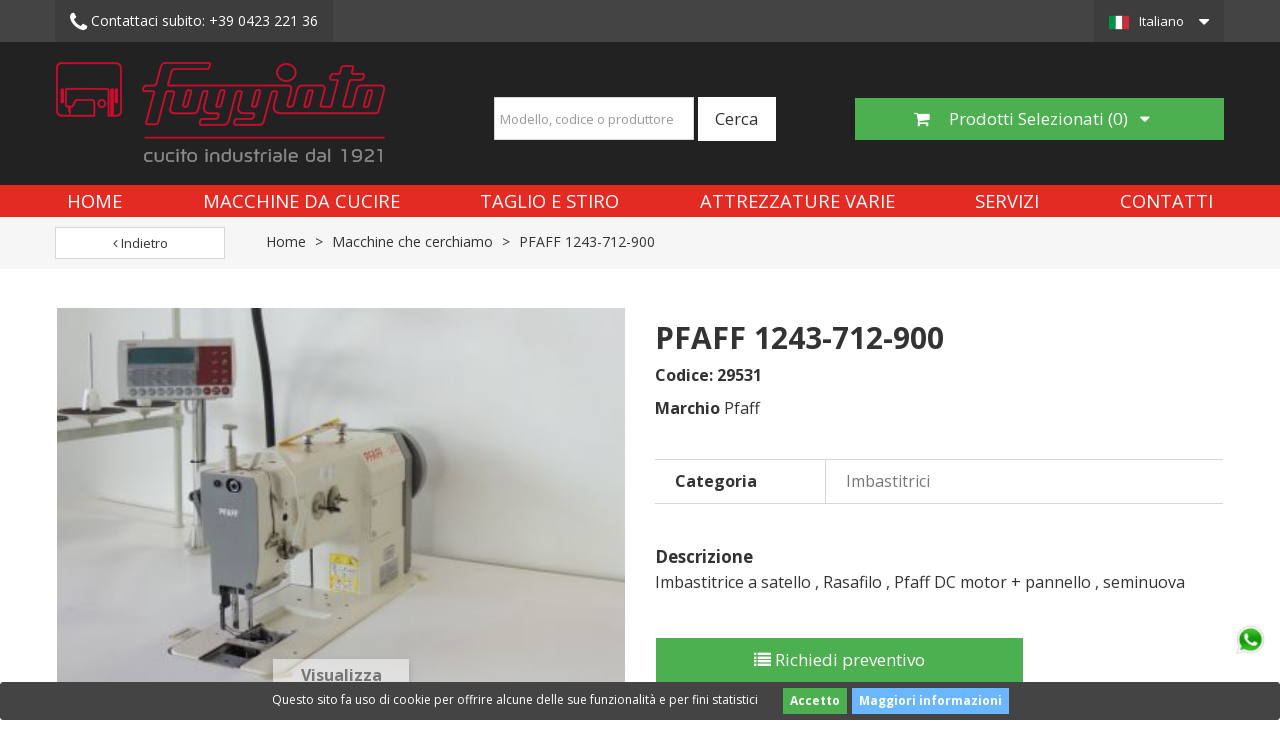

--- FILE ---
content_type: text/html; charset=utf-8
request_url: https://www.foggiato.it/it/macchine-che-cerchiamo/10087-pfaff-1243-712-900-29531-29531.html
body_size: 11168
content:
<!DOCTYPE HTML> 
<!--[if lt IE 7]> <html class="no-js lt-ie9 lt-ie8 lt-ie7" lang="it-it"><![endif]--> 
<!--[if IE 7]><html class="no-js lt-ie9 lt-ie8 ie7" lang="it-it"><![endif]--> 
<!--[if IE 8]><html class="no-js lt-ie9 ie8" lang="it-it"><![endif]--> 
<!--[if gt IE 8]> <html class="no-js ie9" lang="it-it"><![endif]-->
<html lang="it-it">
<head>
<meta charset="utf-8" />
<title>PFAFF 1243-712-900  | Foggiato</title>

<script data-keepinline="true">
    var ajaxGetProductUrl = '//www.foggiato.it/it/module/cdc_googletagmanager/async?obj=cart-action';

/* datalayer */
dataLayer = [];
dataLayer.push({"pageCategory":"product","ecommerce":{"currencyCode":"EUR","detail":{"products":[{"name":"PFAFF 1243-712-900","id":"","reference":" 29531","price":"0","brand":"Pfaff","category":"Macchine che cerchiamo","link":"pfaff-1243-712-900-29531","price_tax_exc":"0","wholesale_price":"0"}]}}});
/* call to GTM Tag */
(function(w,d,s,l,i){w[l]=w[l]||[];w[l].push({'gtm.start':
new Date().getTime(),event:'gtm.js'});var f=d.getElementsByTagName(s)[0],
j=d.createElement(s),dl=l!='dataLayer'?'&l='+l:'';j.async=true;j.src=
'https://www.googletagmanager.com/gtm.js?id='+i+dl;f.parentNode.insertBefore(j,f);
})(window,document,'script','dataLayer','GTM-52QJWMC');

/* async call to avoid cache system for dynamic data */
dataLayer.push({
  'event': 'datalayer_ready'
});
</script>
<meta name="description" content="Foggiato acquista e rivende macchine da cucito industriali usate e attrezzature per taglio e stiro dal 1921. Scopri PFAFF 1243-712-900" />
        <meta name="keywords" content="PFAFF 1243-712-900 Pfaff Macchine che cerchiamo" />
<meta name="generator" content="PrestaShop" />
<meta name="robots" content="index,follow" />
<meta name="viewport" content="width=device-width, minimum-scale=0.25, maximum-scale=1.6, initial-scale=1.0" />
<meta name="apple-mobile-web-app-capable" content="yes" />
<link rel="icon" type="image/vnd.microsoft.icon" href="/img/favicon.ico?1738165895" />
<link rel="shortcut icon" type="image/x-icon" href="/img/favicon.ico?1738165895" />
<link rel="preconnect" href="https://fonts.gstatic.com">
<link rel="dns-prefetch" href="https://fonts.gstatic.com">
<link rel="preconnect" href="https://www.google-analytics.com">
<link rel="dns-prefetch" href="https://www.google-analytics.com">
<link rel="preload" href="/themes/toolsmarket/fonts/fontawesome-webfont.woff2?v=4.5.0" as="font" crossorigin="anonymous">
<link rel="stylesheet" href="https://cdnjs.cloudflare.com/ajax/libs/font-awesome/6.6.0/css/all.min.css" crossorigin="anonymous">
<link rel="preload" href="https://fonts.googleapis.com/css?family=Open+Sans:300,300i,400,400i,700,700i&display=swap" as="style">
<link href="https://fonts.googleapis.com/css?family=Open+Sans:300,300i,400,400i,700,700i&display=swap" rel="stylesheet"> 
                        <link rel="preload" href="/themes/toolsmarket/css/global.css" as="style">
  
<link rel="stylesheet" href="/themes/toolsmarket/css/global.css" class="wtf" type="text/css" media="all" />
            <link rel="preload" href="/themes/toolsmarket/css/autoload/buttons.css" as="style">
  
<link rel="stylesheet" href="/themes/toolsmarket/css/autoload/buttons.css" class="wtf" type="text/css" media="all" />
            <link rel="preload" href="/themes/toolsmarket/css/autoload/digitalredfox.css" as="style">
  
<link rel="stylesheet" href="/themes/toolsmarket/css/autoload/digitalredfox.css" class="wtf" type="text/css" media="all" />
            <link rel="preload" href="/themes/toolsmarket/css/autoload/font-awesome.min.css" as="style">
  
<link rel="stylesheet" href="/themes/toolsmarket/css/autoload/font-awesome.min.css" class="wtf" type="text/css" media="all" />
            <link rel="preload" href="/themes/toolsmarket/css/autoload/footable.core.css" as="style">
  
<link rel="stylesheet" href="/themes/toolsmarket/css/autoload/footable.core.css" class="wtf" type="text/css" media="all" />
            <link rel="preload" href="/themes/toolsmarket/css/autoload/highdpi.css" as="style">
  
<link rel="stylesheet" href="/themes/toolsmarket/css/autoload/highdpi.css" class="wtf" type="text/css" media="all" />
            <link rel="preload" href="/themes/toolsmarket/css/autoload/hooks.css" as="style">
  
<link rel="stylesheet" href="/themes/toolsmarket/css/autoload/hooks.css" class="wtf" type="text/css" media="all" />
            <link rel="preload" href="/themes/toolsmarket/css/autoload/live_configurator.css" as="style">
  
<link rel="stylesheet" href="/themes/toolsmarket/css/autoload/live_configurator.css" class="wtf" type="text/css" media="all" />
            <link rel="preload" href="/themes/toolsmarket/css/autoload/productowl.carousel.css" as="style">
  
<link rel="stylesheet" href="/themes/toolsmarket/css/autoload/productowl.carousel.css" class="wtf" type="text/css" media="all" />
            <link rel="preload" href="/themes/toolsmarket/css/autoload/responsive-tables.css" as="style">
  
<link rel="stylesheet" href="/themes/toolsmarket/css/autoload/responsive-tables.css" class="wtf" type="text/css" media="all" />
            <link rel="preload" href="/themes/toolsmarket/css/autoload/style.css" as="style">
  
<link rel="stylesheet" href="/themes/toolsmarket/css/autoload/style.css" class="wtf" type="text/css" media="all" />
            <link rel="preload" href="/themes/toolsmarket/css/autoload/z-custom00001.css" as="style">
  
<link rel="stylesheet" href="/themes/toolsmarket/css/autoload/z-custom00001.css" class="wtf" type="text/css" media="all" />
            <link rel="preload" href="/themes/toolsmarket/css/autoload/z-customhome2021.css" as="style">
  
<link rel="stylesheet" href="/themes/toolsmarket/css/autoload/z-customhome2021.css" class="wtf" type="text/css" media="all" />
            <link rel="preload" href="/js/jquery/plugins/fancybox/jquery.fancybox.css" as="style">
  
<link rel="stylesheet" href="/js/jquery/plugins/fancybox/jquery.fancybox.css" class="wtf" type="text/css" media="all" />
            <link rel="preload" href="/themes/toolsmarket/css/product.css" as="style">
  
<link rel="stylesheet" href="/themes/toolsmarket/css/product.css" class="wtf" type="text/css" media="all" />
            <link rel="preload" href="/themes/toolsmarket/css/print.css" as="style">
  
<link rel="stylesheet" href="/themes/toolsmarket/css/print.css" class="wtf" type="text/css" media="print" />
            <link rel="preload" href="/js/jquery/plugins/bxslider/jquery.bxslider.css" as="style">
  
<link rel="stylesheet" href="/js/jquery/plugins/bxslider/jquery.bxslider.css" class="wtf" type="text/css" media="all" />
            <link rel="preload" href="/modules/prestablog/views/css/blog1.css" as="style">
  
<link rel="stylesheet" href="/modules/prestablog/views/css/blog1.css" class="wtf" type="text/css" media="all" />
            <link rel="preload" href="/modules/prestablog/views/css/bootstrap-modal.css" as="style">
  
<link rel="stylesheet" href="/modules/prestablog/views/css/bootstrap-modal.css" class="wtf" type="text/css" media="all" />
            <link rel="preload" href="/modules/prestablog/views/css/theme-colorpicker.css" as="style">
  
<link rel="stylesheet" href="/modules/prestablog/views/css/theme-colorpicker.css" class="wtf" type="text/css" media="all" />
            <link rel="preload" href="/themes/toolsmarket/css/modules/blocklanguages/blocklanguages.css" as="style">
  
<link rel="stylesheet" href="/themes/toolsmarket/css/modules/blocklanguages/blocklanguages.css" class="wtf" type="text/css" media="all" />
            <link rel="preload" href="/themes/toolsmarket/css/modules/blocktags/blocktags.css" as="style">
  
<link rel="stylesheet" href="/themes/toolsmarket/css/modules/blocktags/blocktags.css" class="wtf" type="text/css" media="all" />
            <link rel="preload" href="/themes/toolsmarket/css/modules/blockviewed/blockviewed.css" as="style">
  
<link rel="stylesheet" href="/themes/toolsmarket/css/modules/blockviewed/blockviewed.css" class="wtf" type="text/css" media="all" />
            <link rel="preload" href="/themes/toolsmarket/css/modules/blocktopmenu/css/blocktopmenu.css" as="style">
  
<link rel="stylesheet" href="/themes/toolsmarket/css/modules/blocktopmenu/css/blocktopmenu.css" class="wtf" type="text/css" media="all" />
            <link rel="preload" href="/themes/toolsmarket/css/modules/blocktopmenu/css/superfish-modified.css" as="style">
  
<link rel="stylesheet" href="/themes/toolsmarket/css/modules/blocktopmenu/css/superfish-modified.css" class="wtf" type="text/css" media="all" />
            <link rel="preload" href="/modules/redfoxthemecontroller/views/css/themecontroller.css" as="style">
  
<link rel="stylesheet" href="/modules/redfoxthemecontroller/views/css/themecontroller.css" class="wtf" type="text/css" media="all" />
            <link rel="preload" href="/modules/blockhomeproductslide/views/css/homeproductslide.css" as="style">
  
<link rel="stylesheet" href="/modules/blockhomeproductslide/views/css/homeproductslide.css" class="wtf" type="text/css" media="all" />
            <link rel="preload" href="/themes/toolsmarket/css/modules/blockcategories/blockcategories.css" as="style">
  
<link rel="stylesheet" href="/themes/toolsmarket/css/modules/blockcategories/blockcategories.css" class="wtf" type="text/css" media="all" />
            <link rel="preload" href="/modules/productvideo/views/css/productvideoextraright.css" as="style">
  
<link rel="stylesheet" href="/modules/productvideo/views/css/productvideoextraright.css" class="wtf" type="text/css" media="all" />
            <link rel="preload" href="/modules/quotique/views/css/quotique.css" as="style">
  
<link rel="stylesheet" href="/modules/quotique/views/css/quotique.css" class="wtf" type="text/css" media="all" />
            <link rel="preload" href="/modules/advancedcms/views/css/cmsfront_base.css" as="style">
  
<link rel="stylesheet" href="/modules/advancedcms/views/css/cmsfront_base.css" class="wtf" type="text/css" media="all" />
            <link rel="preload" href="/modules/advancedcms/views/css/blocks/AdvancedCmsBlockCategory/front/AdvancedCmsBlockCategory.css" as="style">
  
<link rel="stylesheet" href="/modules/advancedcms/views/css/blocks/AdvancedCmsBlockCategory/front/AdvancedCmsBlockCategory.css" class="wtf" type="text/css" media="all" />
            <link rel="preload" href="/modules/advancedcms/views/css/blocks/AdvancedCmsBlockCategorySlider/front/AdvancedCmsBlockCategorySlider.css" as="style">
  
<link rel="stylesheet" href="/modules/advancedcms/views/css/blocks/AdvancedCmsBlockCategorySlider/front/AdvancedCmsBlockCategorySlider.css" class="wtf" type="text/css" media="all" />
            <link rel="preload" href="/js/jquery/ui/themes/base/jquery.ui.core.css" as="style">
  
<link rel="stylesheet" href="/js/jquery/ui/themes/base/jquery.ui.core.css" class="wtf" type="text/css" media="all" />
            <link rel="preload" href="/js/jquery/ui/themes/base/jquery.ui.datepicker.css" as="style">
  
<link rel="stylesheet" href="/js/jquery/ui/themes/base/jquery.ui.datepicker.css" class="wtf" type="text/css" media="all" />
            <link rel="preload" href="/js/jquery/ui/themes/base/jquery.ui.theme.css" as="style">
  
<link rel="stylesheet" href="/js/jquery/ui/themes/base/jquery.ui.theme.css" class="wtf" type="text/css" media="all" />
            <link rel="preload" href="/js/jquery/ui/themes/base/jquery.ui.slider.css" as="style">
  
<link rel="stylesheet" href="/js/jquery/ui/themes/base/jquery.ui.slider.css" class="wtf" type="text/css" media="all" />
            <link rel="preload" href="/js/jquery/plugins/timepicker/jquery-ui-timepicker-addon.css" as="style">
  
<link rel="stylesheet" href="/js/jquery/plugins/timepicker/jquery-ui-timepicker-addon.css" class="wtf" type="text/css" media="all" />
            <link rel="preload" href="/modules/formmaker/views/css/formbuilder.front.css" as="style">
  
<link rel="stylesheet" href="/modules/formmaker/views/css/formbuilder.front.css" class="wtf" type="text/css" media="all" />
            <link rel="preload" href="/modules/formmaker/views/css/spectrum.css" as="style">
  
<link rel="stylesheet" href="/modules/formmaker/views/css/spectrum.css" class="wtf" type="text/css" media="all" />
            <link rel="preload" href="/themes/toolsmarket/css/modules/blockcontact/blockcontact.css" as="style">
  
<link rel="stylesheet" href="/themes/toolsmarket/css/modules/blockcontact/blockcontact.css" class="wtf" type="text/css" media="all" />
            <link rel="preload" href="/modules/blockredfoxcategories/views/css/redfoxcategories.css" as="style">
  
<link rel="stylesheet" href="/modules/blockredfoxcategories/views/css/redfoxcategories.css" class="wtf" type="text/css" media="all" />
            <link rel="preload" href="/modules/blockredfoxcategories/views/css/side-gridfive.css" as="style">
  
<link rel="stylesheet" href="/modules/blockredfoxcategories/views/css/side-gridfive.css" class="wtf" type="text/css" media="all" />
            <link rel="preload" href="/themes/toolsmarket/css/modules/blocksearch/blocksearch.css" as="style">
  
<link rel="stylesheet" href="/themes/toolsmarket/css/modules/blocksearch/blocksearch.css" class="wtf" type="text/css" media="all" />
            <link rel="preload" href="/js/jquery/plugins/autocomplete/jquery.autocomplete.css" as="style">
  
<link rel="stylesheet" href="/js/jquery/plugins/autocomplete/jquery.autocomplete.css" class="wtf" type="text/css" media="all" />
            <link rel="preload" href="/themes/toolsmarket/css/product_list.css" as="style">
  
<link rel="stylesheet" href="/themes/toolsmarket/css/product_list.css" class="wtf" type="text/css" media="all" />
                		
<!-- ProductVideo vars -->
<link rel="canonical" href="https://www.foggiato.it/it/macchine-che-cerchiamo/10087-pfaff-1243-712-900-29531-29531.html">
<link rel="alternate" href="https://www.foggiato.it/it/macchine-che-cerchiamo/10087-pfaff-1243-712-900-29531-29531.html" hreflang="it-it">
<link rel="alternate" href="https://www.foggiato.it/en/products-wanted/10087-pfaff-1243-712-900-29531-29531.html" hreflang="en-US">
<link rel="alternate" href="https://www.foggiato.it/en/products-wanted/10087-pfaff-1243-712-900-29531-29531.html" hreflang="x-default">

        
        <!--[if IE 8]>
		<script src="https://oss.maxcdn.com/libs/html5shiv/3.7.0/html5shiv.js"></script>
		<script src="https://oss.maxcdn.com/libs/respond.js/1.3.0/respond.min.js"></script>
		<![endif]-->
        </head>
        <body id="product" class="product product-10087 product-pfaff-1243-712-900-29531 category-41 category-macchine-che-cerchiamo hide-left-column hide-right-column lang_it">

<!-- Google Tag Manager (noscript) -->
<noscript><iframe src="https://www.googletagmanager.com/ns.html?id=GTM-52QJWMC"
height="0" width="0" style="display:none;visibility:hidden"></iframe></noscript>
<!-- End Google Tag Manager (noscript) -->

			<div id="page">
    					<div class="headernav">     <div class="nav">
    <div class="container">
      <div class="row">
        <nav><!-- Block languages module -->
	<div id="languages-block-top" class="languages-block">
									<div class="current current-lang-iso-it">
					<span>Italiano</span>
				</div>
												<ul id="first-languages" class="languages-block_ul toogle_content">
							<li class="selected">
										<span class="lang-iso-it">Italiano</span>
								</li>
							<li >
																				<a href="https://www.foggiato.it/en/products-wanted/10087-pfaff-1243-712-900-29531-29531.html" title="English">
															<span class="lang-iso-en">English</span>
									</a>
								</li>
					</ul>
	</div>
<!-- /Block languages module -->
<div class="col-xs-6 col-md-9">
    <div class="row">
        <div class="col-xs-6">
                        	<a class="phone-link-mod" href="tel:+39 0423 221 36" style="white-space: nowrap;">
            		<i class="icon-phone"></i> <span class="hide-mobile">
            		    Contattaci subito:</span> +39 0423 221 36
            		
            	</a>
                    </div>
        <div class="col-xs-6 hidden">
        	<a href="https://www.foggiato.it/it/contattarci" title="Contattaci"><i class="icon-envelope"></i> <span class="hide-mobile">Contattaci</span></a>
        </div>
    </div>
</div>

 
<!-- Module Presta Blog -->

<!-- /Module Presta Blog -->
</nav>
      </div>
    </div>
  </div>
   </div>

<div class="header-container">
  <header id="header" class="header-bottom">
    <div class="outer-container header-wrap">
      <div class="row d-flex" style="align-items: center">         <div id="header_logo" class="col-md-4 col-sm-6 col-xs-12 left_logo"> <a href="https://www.foggiato.it/" title="Foggiato"> <img class="logo img-responsive" src="https://www.foggiato.it/img/foggiato-shop-logo-1632742913.jpg" alt="Foggiato" width="330" height="100"/> </a> </div>
        <div class="center_search col-md-4"> <!-- Block search module -->
<div class="row">
    <div class="col-md-12 text-center">
        
        <div id="search_block_left" class="exclusive">
	            <div id="search_block_top" class="clearfix search_block_top">
            	<form id="searchbox" class="form-inline" method="get" action="//www.foggiato.it/it/ricerca" >
            		<input type="hidden" name="controller" value="search" />
            		<input type="hidden" name="orderby" value="position" />
            		<input type="hidden" name="orderway" value="desc" />
            		<div class="form-group">
            		    <input class="search_query form-control" style="height:43px !important;" type="text" id="search_query_top" name="search_query" placeholder="Modello, codice o produttore" value="" />
            		</div>
            		<button type="submit" name="submit_search" class="btn btn-default btn-lg">
            			<span>Cerca</span>
            		</button>
            	</form>
            </div>
        </div>
        
    </div>
</div>

<!-- /Block search module --> </div>

<div class="cart col-md-4 col-sm-6 col-xs-12 pull-right">
    <div class="dropdown quotique_cart pull-right">
      <button id="dLabel" type="button" data-toggle="dropdown" aria-haspopup="true" aria-expanded="false" class="btn btn-cart btn-lg btn-block">
        <i class="icon-shopping-cart"></i> Prodotti Selezionati&nbsp;(<span class="quotique-count">0</span>)&nbsp;&nbsp;
        <i class="icon-caret-down"></i><i class="icon-caret-up"></i>
      </button>
      <ul class="dropdown-menu" aria-labelledby="dLabel">
       <li>
           <div id="quotiqueBlock">
           <div class="block_content dropdown_block_content">
        	       		<p class="text q-no-products" >Nessun prodotto presente</p>
       		<div class="clearfix"></div>
       		<div class="buttons_bottom_block no-print q-button-list pull-right" style="display: none">
       			<button class="btn btn-primary button button-small" type="button" name="showQuotiqueList">
       				<span><i class="icon-list"></i> Vedi lista</span>
       			</button>
       		</div>
        </div>
        </div>
        </li>
      </ul>
    </div>
</div>	<!-- Menu -->
</div>
</div>
<div class="menu-top">
<div class="outer-container">
<div class="container menu-container">
	<div class="sf-contener clearfix">
		<div class="cat-title">Menu</div>
		<ul class="sf-menu d-flex  menu-content">
			<li><a href="/" title="Home">Home</a></li>
<li><a href="https://www.foggiato.it/it/25-macchine-da-cucire" title="Macchine da cucire">Macchine da cucire</a></li><li><a href="https://www.foggiato.it/it/37-taglio-e-stiro" title="Taglio e Stiro">Taglio e Stiro</a></li><li><a href="https://www.foggiato.it/it/39-attrezzature-varie" title="Attrezzature varie">Attrezzature varie</a></li><li><a href="https://www.foggiato.it/it/cms/21/servizi-macchine-cucire-usate" title="Servizi">Servizi</a></li>

<li><a href="https://www.foggiato.it/it/cms/3/contatti" title="Contatti">Contatti</a></li>


           
					</ul>
	</div>
</div>
	<!--/ Menu -->

<div class="lgcookieslaw_banner">
	<form method="post" action="#">
				<div class="lgcookieslaw_container">
						<div class="lgcookieslaw_message"><p>Questo sito fa uso di cookie per offrire alcune delle sue funzionalità e per fini statistici</p></div>
							<div class="lgcookieslaw_button_container">
					<div>
						<input name="aceptocookies" class="lgcookieslaw_btn" type="submit" value="Accetto" >
					</div>
					<div>
						<a class="lgcookieslaw_btn"  target="_blank"  href="https://www.foggiato.it/it/content/12-cookie-policy" >
							Maggiori informazioni
						</a>
					</div>
				</div>
					</div>
					</form>
</div>
<!-- Block search module TOP -->
<div class="container search-container hidden">
    <div class="row">
        <div class="col-lg-4 col-lg-offset-8 col-md-5 col-md-offset-7 col-xs-12">
            <div id="search_block_top" class="clearfix search_block_top">
            	<form id="searchbox" class="form-inline" method="get" action="//www.foggiato.it/it/ricerca" >
            		<input type="hidden" name="controller" value="search" />
            		<input type="hidden" name="orderby" value="position" />
            		<input type="hidden" name="orderway" value="desc" />
            		<div class="form-group">
            		    <input class="search_query form-control" type="text" id="search_query_top" name="search_query" placeholder="Modello, codice o produttore" value="" />
            		</div>
            		<button type="submit" name="submit_search" class="btn btn-default">
            			<span>Cerca</span>
            		</button>
            	</form>
            </div>
        </div>
        
    </div>
    
</div>

<!-- /Block search module TOP -->

    </div>
    </div>
  </header>
  
  <!--<div class="whatsapp-button">
      <a href="https://wa.me/393386202543?text=Salve%2C+vorrei+ricevere+informazioni" class="anchor-link">
          <i class="fa-brands fa-whatsapp fa-2xl text-white"></i>
      </a>
  </div>-->
          <div class="whatsapp-button">
          <a href="https://wa.me/393386202543?text=Buongiorno,+vorrei+avere+maggiori+informazioni+sui+vostri+prodotti" rel="nofollow" class="anchor-link" target="_blank">
            <img src="/img/whatsapp.png" width="50" height="50">
          </a>
      </div>
      
<div id="wrapper1">
                      <!-- Block search module TOP -->
<div class="container search-container hidden">
    <div class="row">
        <div class="col-lg-4 col-lg-offset-8 col-md-5 col-md-offset-7 col-xs-12">
            <div id="search_block_top" class="clearfix search_block_top">
            	<form id="searchbox" class="form-inline" method="get" action="//www.foggiato.it/it/ricerca" >
            		<input type="hidden" name="controller" value="search" />
            		<input type="hidden" name="orderby" value="position" />
            		<input type="hidden" name="orderway" value="desc" />
            		<div class="form-group">
            		    <input class="search_query form-control" type="text" id="search_query_top" name="search_query" placeholder="Modello, codice o produttore" value="" />
            		</div>
            		<button type="submit" name="submit_search" class="btn btn-default">
            			<span>Cerca</span>
            		</button>
            	</form>
            </div>
        </div>
        
    </div>
    
</div>

<!-- /Block search module TOP -->

    
          
	    	<div class="op-breadcrumb">   <div class="breadcrumb-container">
<div class="container">
    <div class="row">
        <div class="col-xs-12 col-sm-6 col-md-3 col-lg-2">
            <a class="btn btn-block btn-default breadcrumb-back" href="javascript:history.back()"><i class="icon icon-angle-left"></i> Indietro</a>
        </div>
        <div class="col-md-9 col-lg-10 hidden-sm hidden-xs">
            <!-- Breadcrumb -->

 <div class="breadcrumb clearfix" itemscope itemtype="http://schema.org/BreadcrumbList">
   <span itemprop="itemListElement" itemscope itemtype="http://schema.org/ListItem">
      <a class="" itemprop="item" href="https://www.foggiato.it/"
         title="Return to Home">
         Home
      </a>
      <span class="navigation-pipe">></span>
      <meta itemprop="position" content="1">
      <meta itemprop="name" content="Home">
   </span>
         <span itemprop="itemListElement" itemscope itemtype="http://schema.org/ListItem">
         <a itemprop="item" href="https://www.foggiato.it/it/41-macchine-che-cerchiamo" title="Macchine che cerchiamo">
            Macchine che cerchiamo
         </a>
                     <span class="navigation-pipe">></span>
                  <meta itemprop="position" content="2">
         <meta itemprop="name" content="Macchine che cerchiamo">
      </span>
         <span itemprop="itemListElement" itemscope itemtype="http://schema.org/ListItem">
         <a itemprop="item" href="https://www.foggiato.it/it/macchine-che-cerchiamo/10087-pfaff-1243-712-900-29531-29531.html" title="PFAFF 1243-712-900">
            PFAFF 1243-712-900
         </a>
                  <meta itemprop="position" content="3">
         <meta itemprop="name" content="PFAFF 1243-712-900">
      </span>
   </div>
        </div>
    </div>

</div>
<!-- /Breadcrumb -->
</div>

   </div>
 <!-- Page_name == 'category' --> 



  
<div class="columns-container">
<div class="container_column">
<div id="columns" class="outer-container">
<div class="row">
                                                <div id="center_column" class="center_column col-xs-12 col-sm-12">
                            <!-- Block search module TOP -->
<div class="container search-container hidden">
    <div class="row">
        <div class="col-lg-4 col-lg-offset-8 col-md-5 col-md-offset-7 col-xs-12">
            <div id="search_block_top" class="clearfix search_block_top">
            	<form id="searchbox" class="form-inline" method="get" action="//www.foggiato.it/it/ricerca" >
            		<input type="hidden" name="controller" value="search" />
            		<input type="hidden" name="orderby" value="position" />
            		<input type="hidden" name="orderway" value="desc" />
            		<div class="form-group">
            		    <input class="search_query form-control" type="text" id="search_query_top" name="search_query" placeholder="Modello, codice o produttore" value="" />
            		</div>
            		<button type="submit" name="submit_search" class="btn btn-default">
            			<span>Cerca</span>
            		</button>
            	</form>
            </div>
        </div>
        
    </div>
    
</div>

<!-- /Block search module TOP -->

								                                      
                        		                         		    

							<div itemscope itemtype="https://schema.org/Product">
	<meta itemprop="url" content="https://www.foggiato.it/it/macchine-che-cerchiamo/10087-pfaff-1243-712-900-29531-29531.html">
	<div class="primary_block row product-container ">
        						<!-- left infos-->
		<div class="pb-left-column col-xs-12 col-sm-4 col-md-5">
        	
			<!-- product img-->
			<div id="image-block" class="clearfix">
																	<span id="view_full_size">
													<img id="bigpic" itemprop="image" src="https://www.foggiato.it/9351-large_default/pfaff-1243-712-900-29531.jpg" title="PFAFF 1243-712-900  usata Macchine che cerchiamo" alt="PFAFF 1243-712-900  usata Macchine che cerchiamo" width="400" height="300"/>
															<span class="span_link no-print">Visualizza ingrandito</span>
																		</span>
							</div> <!-- end image-block -->
							<!-- thumbnails -->
				<div id="views_block" class="clearfix ">
											<span class="view_scroll_spacer">
							<a id="view_scroll_left" class="" title="Altre visualizzazioni" href="javascript:{}">
								
							</a>
						</span>
										<div id="thumbs_list">
						<ul id="thumbs_list_frame">
																																																						
                                <li id="thumbnail_9351">
									<a href="https://www.foggiato.it/9351-thickbox_default/pfaff-1243-712-900-29531.jpg"	data-fancybox-group="other-views" class="fancybox shown" title="PFAFF 1243-712-900  usata Macchine che cerchiamo">
										<img class="img-responsive" id="thumb_9351" src="https://www.foggiato.it/9351-cart_default/pfaff-1243-712-900-29531.jpg" alt="PFAFF 1243-712-900  usata Macchine che cerchiamo" title="PFAFF 1243-712-900  usata Macchine che cerchiamo" height="60" width="80" itemprop="image" />
									</a>
								</li>
																																																
                                <li id="thumbnail_9352">
									<a href="https://www.foggiato.it/9352-thickbox_default/pfaff-1243-712-900-29531.jpg"	data-fancybox-group="other-views" class="fancybox" title="PFAFF 1243-712-900  usata Macchine che cerchiamo">
										<img class="img-responsive" id="thumb_9352" src="https://www.foggiato.it/9352-cart_default/pfaff-1243-712-900-29531.jpg" alt="PFAFF 1243-712-900  usata Macchine che cerchiamo" title="PFAFF 1243-712-900  usata Macchine che cerchiamo" height="60" width="80" itemprop="image" />
									</a>
								</li>
																																																
                                <li id="thumbnail_9353">
									<a href="https://www.foggiato.it/9353-thickbox_default/pfaff-1243-712-900-29531.jpg"	data-fancybox-group="other-views" class="fancybox" title="PFAFF 1243-712-900  usata Macchine che cerchiamo">
										<img class="img-responsive" id="thumb_9353" src="https://www.foggiato.it/9353-cart_default/pfaff-1243-712-900-29531.jpg" alt="PFAFF 1243-712-900  usata Macchine che cerchiamo" title="PFAFF 1243-712-900  usata Macchine che cerchiamo" height="60" width="80" itemprop="image" />
									</a>
								</li>
																																																
                                <li id="thumbnail_9354" class="last">
									<a href="https://www.foggiato.it/9354-thickbox_default/pfaff-1243-712-900-29531.jpg"	data-fancybox-group="other-views" class="fancybox" title="PFAFF 1243-712-900  usata Macchine che cerchiamo">
										<img class="img-responsive" id="thumb_9354" src="https://www.foggiato.it/9354-cart_default/pfaff-1243-712-900-29531.jpg" alt="PFAFF 1243-712-900  usata Macchine che cerchiamo" title="PFAFF 1243-712-900  usata Macchine che cerchiamo" height="60" width="80" itemprop="image" />
									</a>
								</li>
																			</ul>
					</div> <!-- end thumbs_list -->
											<a id="view_scroll_right" title="Altre visualizzazioni" href="javascript:{}">
							
						</a>
									</div> <!-- end views-block -->
				<!-- end thumbnails -->
										<p class="resetimg clear no-print">
					<span id="wrapResetImages" style="display: none;">
						<a href="https://www.foggiato.it/it/macchine-che-cerchiamo/10087-pfaff-1243-712-900-29531-29531.html" data-id="resetImages">
							<i class="icon-repeat"></i>
							Mostra tutte le immagini
						</a>
					</span>
				</p>
					</div> <!-- end pb-left-column -->
		<!-- end left infos-->
		<!-- center infos -->
		<div class="pb-center-column col-xs-12 col-sm-4">
						<h1 itemprop="name">PFAFF 1243-712-900</h1>
			<p id="product_reference">
				<label>Codice: </label>
				<span class="editable" itemprop="sku" content=" 29531"> 29531</span>
				<span class="hidden" itemprop="mpn">fgt- 29531</span>
			</p>
            <p class="spec brand">
                <label class="caption">Marchio</label>
                
                <span class="value" itemprop="brand">Pfaff</span>
            </p>
            			
			
            <!-- pb-right-column-->
		<div class="pb-right-column col-xs-12">
						<!-- add to cart form-->
			<form id="buy_block" action="https://www.foggiato.it/it/carrello" method="post">
				<!-- hidden datas -->
				<p class="hidden">
					<input type="hidden" name="token" value="e13ab42715acf1234edf7aa32eb728dd" />
					<input type="hidden" name="id_product" value="10087" id="product_page_product_id" />
					<input type="hidden" name="add" value="1" />
					<input type="hidden" name="id_product_attribute" id="idCombination" value="" />
				</p>
				<div class="box-info-product">
					<div class="content_prices clearfix">
						 
						
                        
						<div class="clear"></div>
					</div> <!-- end content_prices -->
                    
                    			<!-- availability or doesntExist -->
			<p id="availability_statut" style="display: none;">
				
				<span id="availability_value" class="label label-danger">Questo prodotto non &egrave; pi&ugrave; disponibile</span>
			</p>
											<p class="warning_inline" id="last_quantities" style="display: none" >Attenzione: Ultimi articoli in magazzino!</p>
						<p id="availability_date" style="display: none;">
				<span id="availability_date_label">Disponibile dal:</span>
				<span id="availability_date_value"></span>
			</p>
			<!-- Out of stock hook -->
			<div id="oosHook">
				
			</div>
					<div class="product_attributes clearfix">
						<!-- quantity wanted -->
												<!-- minimal quantity wanted -->
						<p id="minimal_quantity_wanted_p" style="display: none;">
							La quantit&agrave; minima ordinabile per questo prodotto &egrave; <b id="minimal_quantity_label">1</b>
						</p>
						                            <!-- attributes -->
                            <div id="attributes">
                                <div class="clearfix"></div>
                                
                                <table class="table-data-sheet test">
                					                					<tr class="odd">
                						                						<td>Categoria</td>
                						<td>Imbastitrici</td>
                						                					</tr>
                					                				</table>
                                <div class="clearfix"></div>
                            </div> <!-- end attributes -->
											</div> <!-- end product_attributes -->
									<div id="short_description_block">
										    <h4>Descrizione</h4>
						<div id="description_content" class="" itemprop="description"><p>Imbastitrice a satello , Rasafilo , Pfaff DC motor + pannello , seminuova</p></div>
					
					<!--						<p class="buttons_bottom_block">
							<a href="javascript:{}" class="button">
								Maggiori dettagli
							</a>
						</p>
										-->
				</div> <!-- end short_description_block -->
								<div class="box-cart-bottom">
                    	<div class="extra_button">
						<div class="unvisible">
							<p id="add_to_cart" class="buttons_bottom_block no-print rx-cart">
                              
								<button type="submit" name="Submit" class="exclusive">
									<span><i class="icon-shopping-cart"></i>Aggiungi al carrello</span>
								</button>
                              
							</p>
						</div>
                        



<div class="quotique_product" id="quotiqueBlock">
    <div class="row">
        <div class="col-md-8 col-sm-12 col-xs-12">
            <p id="addProductToList" class="no-print">
        		        		<button type="button" name="addProductToList" class="btn btn-primary btn-lg btn-block addproducttolistbutton" onclick="addToCartDL()"><span><i class="icon-list"></i> Richiedi preventivo</span></button>
        		        	</p>
        </div>
    </div>
	
	
</div>						
                        </div>
                     
					</div> <!-- end box-cart-bottom -->
				</div> <!-- end box-info-product -->
			</form>
			            
		</div> <!-- end pb-right-column-->
			
			<!-- Product Columns -->
<!-- Video Product Extra left End --><!-- Video Product Extra Right Start -->
<!-- Video Product Extra Right End -->							<!-- usefull links-->
				<ul id="usefull_link_block" class="clearfix no-print">
										
					
				</ul>
					</div>
		<!-- end center infos-->
		
	</div> <!-- end primary_block -->

		<!--end HOOK_PRODUCT_TAB -->
	</div> <!-- itemscope product wrapper -->











	







	
	














	
	

	
	
	
 










</div>

<!-- #center_column --> 

</div>
<!-- .row -->


</div>
<!-- #columns -->

</div>
<!-- #wrapper -->

</div>


<!-- .columns-container -->
<div class="container"> 
 

</div>
<!-- Footer -->
<div class="footer-container">

  <footer id="footer"  class="container">
    
      <div class="main_footer">
        <div class="hook_footer"> 
<meta http-equiv="content-type" content="application/xhtml+xml; charset=UTF-8" />
	<!-- the necessary css for UItoTop -->	
	<link rel="stylesheet" type="text/css" media="screen,projection" href="/modules/totop/views/css/ui.totop.css" />
	
	<!-- easing plugin ( optional ) -->
	<!-- UItoTop plugin -->                                        
                
                
                

                            
                
    
                
                
                
                
                
            <section id="block_contact_infos" class="footer-block col-xs-12 col-sm-4">
<h4>Informazioni</h4>
<ul class="toggle-footer icons-ul">
<li><i class="icon-map-marker icon-li"></i>F.lli Foggiato Srl, Via&nbsp;Enrico Fermi n&deg; 49<br /> 31044 Montebelluna (TV) Italy</li>
<li>P. IVA 03326320268&nbsp;</li>
<li><i class="icon-phone icon-li"></i>Contattaci subito: <a href="tel:+39042322136"><span>+39 (0)423 22136</span></a></li>
<li>Email: <span><a href="mailto:%66%72%61%6e%63%65%73%63%6f@%66%6f%67%67%69%61%74%6f.%69%74">francesco@foggiato.it</a></span></li>
</ul>
</section>
    
                                            
                
                
                

                            
                
    
                
                
                
                
                
            <section class="footer-block col-xs-12 col-sm-2">
<h4>AZIENDA</h4>
<ul class="toggle-footer">
<li class="item"><a href="/it/cms/5/la-nostra-storia" title="La nostra storia"> La nostra storia</a></li>
<li class="item"><a href="/it/cms/4/perche-sceglierci" title="La nostra storia"> Perch&eacute; sceglierci </a></li>
<li class="item"><a href="/it/cms/1/dove-siamo" title="Dove siamo"> Dove siamo </a></li>
<li class="item"><a href="https://www.foggiato.it/it/cms/2/vendita-acquisto-macchine-cucire-usate" title="Vendi e compra con noi"> Vendi e compra con noi</a></li>
<li class="item"><a href="/it/cms/7/prodotti-esclusivi" title=" Prodotti Esclusivi"> Prodotti Esclusivi</a></li>
<li class="item"><a href="https://www.youtube.com/channel/UCEyJKBN2AmvBeCbsvLvnB5g" title="Test & Video" target="_blank"> Test & Video</a></li>
<li class="item"><a href="https://www.foggiato.it/it/41-macchine-che-cerchiamo" title=""> Macchine che cerchiamo </a></li>
<li class="item"><a href="/it/cms/3/contatti" title="Contattaci"> Contattaci </a></li>
<li class="item"><a href="/it/content/13-trasparenza" title="Trasparenza"> Trasparenza</a></li>
</ul>
</section>
    
                                            
                
                
                

                            
                
    
                
                
                
                
                
            <section class="blockcategories_footer footer-block col-xs-12 col-sm-2">
<h4>Prodotti</h4>
<div class="category_footer toggle-footer">
<div class="list">
<ul class="tree dynamized" style="display: block;">
<li><a href="https://www.foggiato.it/it/25-macchine-per-cucire" title=""> Macchine per cucire </a></li>
<li><a href="https://www.foggiato.it/it/37-taglio-e-stiro" title=""> Taglio e Stiro </a></li>
<li><a href="https://www.foggiato.it/it/39-attrezzature-varie" title=""> Attrezzature varie </a></li>
</ul>
</div>
</div>
<!-- .category_footer --></section>
    
                                            
                
                
                

                            
                
    
                
                
                
                
                
            <section class="footer-block col-xs-12 col-sm-4">
<h4>NEWSLETTER</h4>
<div class="toggle-footer">
<p>Iscriviti subito alla Newsletter, riceverai in anteprima tutti i nostri aggiornamenti sulle occasioni che saranno disponibili a magazzino !<br /><br /><a href="/it/content/11-newsletter" class="btn btn-default "><span>Iscriviti <i class="icon-angle-right"></i></span></a></p>
</div>
</section>
    
                                            
                
                
                

                            
                
    
                
                
                
                
                
            <section class="footer-block col-xs-12 col-sm-12"><hr />
<p style="text-align: center;"><small><strong>Info e privacy:</strong> <a href="https://www.foggiato.it/it/content/2-privacy" title="Privacy policy">Privacy policy</a> </small></p>
</section>
    
     </div>
      </div>
    
  </footer>
</div>

	</div><!-- #wrapper1 -->
    
<!-- #footer -->
</div>
</div>
<!-- #page -->
<script type="text/javascript">
var AccessDenied = 'Access denied: ';
var FancyboxI18nClose = 'Chiudi';
var FancyboxI18nNext = 'Successivo';
var FancyboxI18nPrev = 'Precedente';
var GrowlAddToCart = 'added to cart';
var PS_CATALOG_MODE = true;
var ajaxsearch = true;
var allowBuyWhenOutOfStock = false;
var attribute_anchor_separator = '-';
var attributesCombinations = [];
var availableLaterValue = '';
var availableNowValue = '';
var baseDir = 'https://www.foggiato.it/';
var baseUri = 'https://www.foggiato.it/';
var blocksearch_type = 'top';
var contentOnly = false;
var currency = {"id":1,"name":"Euro","iso_code":"EUR","iso_code_num":"978","sign":"\u20ac","blank":"1","conversion_rate":"1.000000","deleted":"0","format":"2","decimals":"1","active":"1","prefix":"","suffix":" \u20ac","id_shop_list":null,"force_id":false};
var currencyBlank = 1;
var currencyFormat = 2;
var currencyRate = 1;
var currencySign = '€';
var currentDate = '2026-01-17 09:39:08';
var customerGroupWithoutTax = false;
var customizationFields = false;
var customizationId = null;
var default_eco_tax = 0;
var displayList = true;
var displayPrice = 0;
var doesntExist = 'Il prodotto non esiste in questo modello. Scegline un altro.';
var doesntExistNoMore = 'Questo prodotto non è più disponibile';
var doesntExistNoMoreBut = 'con questi attributi, ma è disponibile con altri.';
var ecotaxTax_rate = 0;
var fieldRequired = 'Si prega di compilare tutti i campi obbligatori, quindi salvare la personalizzazione.';
var groupReduction = 0;
var highDPI = false;
var idDefaultImage = 9351;
var id_lang = 1;
var id_product = 10087;
var img_prod_dir = 'https://www.foggiato.it/img/p/';
var img_ps_dir = 'https://www.foggiato.it/img/';
var instantsearch = true;
var isGuest = 0;
var isLogged = 0;
var isMobile = false;
var jqZoomEnabled = false;
var maxQuantityToAllowDisplayOfLastQuantityMessage = 0;
var minimalQuantity = 1;
var noTaxForThisProduct = true;
var oosHookJsCodeFunctions = [];
var page_name = 'product';
var priceDisplayMethod = 0;
var priceDisplayPrecision = 2;
var productAvailableForOrder = true;
var productBasePriceTaxExcl = 0;
var productBasePriceTaxExcluded = 0;
var productBasePriceTaxIncl = 0;
var productHasAttributes = false;
var productPrice = 0;
var productPriceTaxExcluded = 0;
var productPriceTaxIncluded = 0;
var productPriceWithoutReduction = 0;
var productReference = ' 29531';
var productShowPrice = false;
var productUnitPriceRatio = 0;
var product_fileButtonHtml = 'Seleziona file';
var product_fileDefaultHtml = 'Nessun file selezionato';
var product_specific_price = [];
var quantitiesDisplayAllowed = false;
var quantityAvailable = 0;
var quickView = true;
var reduction_percent = 0;
var reduction_price = 0;
var roundMode = 2;
var search_url = 'https://www.foggiato.it/it/ricerca';
var specific_currency = false;
var specific_price = 0;
var static_token = 'e13ab42715acf1234edf7aa32eb728dd';
var stock_management = 1;
var taxRate = 0;
var token = 'e13ab42715acf1234edf7aa32eb728dd';
var uploading_in_progress = 'Caricamento in corso, attendere prego ...';
var usingSecureMode = true;
</script>
<script type="text/javascript" src="/js/jquery/jquery-1.11.0.min.js"></script>
<script type="text/javascript" src="/js/jquery/jquery-migrate-1.2.1.min.js"></script>
<script type="text/javascript" src="/js/jquery/plugins/jquery.easing.js"></script>
<script type="text/javascript" src="/js/tools.js"></script>
<script type="text/javascript" src="/themes/toolsmarket/js/global.js"></script>
<script type="text/javascript" src="/themes/toolsmarket/js/autoload/10-bootstrap.min.js"></script>
<script type="text/javascript" src="/themes/toolsmarket/js/autoload/15-jquery.total-storage.min.js"></script>
<script type="text/javascript" src="/themes/toolsmarket/js/autoload/jquery.mCustomScrollbar.concat.min.js"></script>
<script type="text/javascript" src="/themes/toolsmarket/js/autoload/main.js"></script>
<script type="text/javascript" src="/themes/toolsmarket/js/autoload/productowl.carousel.js"></script>
<script type="text/javascript" src="/themes/toolsmarket/js/autoload/productowl-c.js"></script>
<script type="text/javascript" src="/js/jquery/plugins/fancybox/jquery.fancybox.js"></script>
<script type="text/javascript" src="/js/jquery/plugins/jquery.idTabs.js"></script>
<script type="text/javascript" src="/js/jquery/plugins/jquery.scrollTo.js"></script>
<script type="text/javascript" src="/js/jquery/plugins/jquery.serialScroll.js"></script>
<script type="text/javascript" src="/js/jquery/plugins/bxslider/jquery.bxslider.js"></script>
<script type="text/javascript" src="/themes/toolsmarket/js/product.js"></script>
<script type="text/javascript" src="/modules/prestablog/views/js/popup.js"></script>
<script type="text/javascript" src="https://www.google.com/recaptcha/api.js"></script>
<script type="text/javascript" src="/themes/toolsmarket/js/modules/blocktopmenu/js/hoverIntent.js"></script>
<script type="text/javascript" src="/themes/toolsmarket/js/modules/blocktopmenu/js/superfish-modified.js"></script>
<script type="text/javascript" src="/themes/toolsmarket/js/modules/blocktopmenu/js/blocktopmenu.js"></script>
<script type="text/javascript" src="/modules/blockhomeproductslide/views/js/blockhomeproductslide.js"></script>
<script type="text/javascript" src="/modules/blockhomeproductslide/views/js/redfoxhomefeatured.js"></script>
<script type="text/javascript" src="/modules/blockhomeproductslide/views/js/homeproductslide.carousel.js"></script>
<script type="text/javascript" src="/modules/blockhomeproductslide/views/js/jquery.introLoader.js"></script>
<script type="text/javascript" src="/themes/toolsmarket/js/tools/treeManagement.js"></script>
<script type="text/javascript" src="/modules/productvideo/views/js/productvideoextraright.js"></script>
<script type="text/javascript" src="/modules/multifeatures/views/js/multifeatures_front.js"></script>
<script type="text/javascript" src="/modules/quotique/views/js/quotique.js"></script>
<script type="text/javascript" src="/modules/advancedcms/views/js/adcms_front.js"></script>
<script type="text/javascript" src="/modules/advancedcms/views/js/blocks/AdvancedCmsBlockCategorySlider/front/AdvancedCmsBlockCategorySlider.js"></script>
<script type="text/javascript" src="/modules/advancedcms/views/js/blocks/AdvancedCmsBlockImageSlider/front/AdvancedCmsBlockImageSlider.js"></script>
<script type="text/javascript" src="/modules/advancedcms/views/js/blocks/AdvancedCmsBlockManufacturerSlider/front/AdvancedCmsBlockManufacturerSlider.js"></script>
<script type="text/javascript" src="/modules/advancedcms/views/js/blocks/AdvancedCmsBlockProductSlider/front/AdvancedCmsBlockProductSlider.js"></script>
<script type="text/javascript" src="/js/jquery/ui/jquery.ui.core.min.js"></script>
<script type="text/javascript" src="/js/jquery/ui/jquery.ui.datepicker.min.js"></script>
<script type="text/javascript" src="/js/jquery/ui/i18n/jquery.ui.datepicker-it.js"></script>
<script type="text/javascript" src="/js/jquery/ui/jquery.ui.widget.min.js"></script>
<script type="text/javascript" src="/js/jquery/ui/jquery.ui.mouse.min.js"></script>
<script type="text/javascript" src="/js/jquery/ui/jquery.ui.slider.min.js"></script>
<script type="text/javascript" src="/js/jquery/plugins/timepicker/jquery-ui-timepicker-addon.js"></script>
<script type="text/javascript" src="/modules/formmaker/views/js/jquery.ui.widget.js"></script>
<script type="text/javascript" src="/modules/formmaker/views/js/jquery.iframe-transport.js"></script>
<script type="text/javascript" src="/modules/formmaker/views/js/jquery.fileupload.js"></script>
<script type="text/javascript" src="/modules/formmaker/views/js/formfront.js"></script>
<script type="text/javascript" src="/modules/formmaker/views/js/spectrum.js"></script>
<script type="text/javascript" src="/modules/blockredfoxcategories/views/js/redfoxcategories.js"></script>
<script type="text/javascript" src="/modules/blockredfoxcategories/views/js/jquery.isotope.min.js"></script>
<script type="text/javascript" src="/modules/blockredfoxcategories/views/js/redfoxcustom.js"></script>
<script type="text/javascript" src="/modules/cdc_googletagmanager/views/js/ajaxcart.js"></script>
<script type="text/javascript" src="/js/jquery/plugins/autocomplete/jquery.autocomplete.js"></script>
<script type="text/javascript" src="/themes/toolsmarket/js/modules/blocksearch/blocksearch.js"></script>
<script type="text/javascript" src="/modules/totop/views/js/easing.js"></script>
<script type="text/javascript" src="/modules/totop/views/js/jquery.ui.totop.js"></script>
<script type="text/javascript" src="/modules/totop/views/js/totop.js"></script>
<script type="text/javascript">
var pv_force_thumb_size = '1';
var pv_disable_autosize = '0';
var pv_side_position = '0';
var pv_thumb_add_width = '0';
var pv_thumb_dir = '0';
var pv_default = '1';
var pv_auto = '0';
var pv_limit = '0';
var pv_click_to_activate = '0';
var pv_rel = '0';
var pv_cont = '1';
var pv_info = '1';
var pv_priv = '0';
var pv_pos = '1';
var pv_vim_portait = '1';
var pv_vim_loop = '1';
var pv_vim_byline = '1';
var pv_vim_badge = '1';
var pv_vim_title = '1';
var pv_vim_autoplay = '0';
var pv_force_hide_preview = '0';
var pv_force_button = '0';
var pv_force_controls = '0';
var pv_force_close = '0';
var pv_no_padding = '0';
var pv_main_image = '#bigpic';
var pv_videoholder_placement = '#view_full_size';
var pv_clt = 'li';
var pv_vim_color = '#00adef';
 
var pv_video_list = false;
/*
var pv_force_thumb_size = '1';
var pv_disable_autosize = '0';
var pv_side_position = '0';
var pv_thumb_add_width = '0';
var pv_thumb_dir = '0';
var pv_default = '1';
var pv_auto = '1';
var pv_limit = '10';
var pv_click_to_activate = '0';
var pv_rel = '0';
var pv_cont = '0';
var pv_info = '0';
var pv_priv = '1';
var pv_pos = '2';
var pv_vim_portait = '1';
var pv_vim_loop = '1';
var pv_vim_byline = '1';
var pv_vim_badge = '1';
var pv_vim_title = '1';
var pv_vim_autoplay = '0';
var pv_force_hide_preview = '0';
var pv_force_button = '0';
var pv_force_controls = '0';
var pv_force_close = '0';
var pv_no_padding = '0';
var pv_main_image = '#bigpic';
var pv_videoholder_placement = '#view_full_size';
var pv_clt = 'li';
var pv_vim_color = '#da7aff';
 
var pv_video_list = false;
*/
pv_auto = '0';
var pfeatures = {"2":{"98":{"id_product":"10087","id_feature":"2","name":"Categoria","id_feature_value":"98","value":"Imbastitrici"}}},
                    feature_positions = {"1":[],"2":["97","102","95","100","107","101","94","76","89","92","91","86","87","109","113","71","99","103","104","117","74","80","93","77","82","98","106","108","83","114","75","96","69","112","84","111","110","90","105"]},
                    features_position = ["1","2"],
                    ordered_features = new Array();
                            ordered_features[0] = {"2":["97","102","95","100","107","101","94","76","89","92","91","86","87","109","113","71","99","103","104","117","74","80","93","77","82","98","106","108","83","114","75","96","69","112","84","111","110","90","105"]};
var quotiquePath = "/modules/quotique/";
                var quotiqueListUrl = "https://www.foggiato.it/it/module/quotique/list";
                var quotiqueTrans = {
                    "Add to my list": "Richiedi preventivo",
                    "Open list": "Vedi lista",
                    "No products added yet": "Ancora nessun prodotto aggiunto",
                    "Invalid product or product attribute ID": "Prodotto o di un prodotto non valido attributo ID",
                    "Your product was successfully added": "Il prodotto è stato inserito nella richiesta",
                    "Removed from your product list": "Rimosso dalla lista dei prodotti",
                    "View my RFQ list": "Concludi la richiesta &gt; &gt;",
                    "Continue shopping": "&lt; &lt; Aggiungi altri prodotti",
                }
                        var list_products = ['all'];
                var listOnlynull_price = false;
                var listOnlyOnline = false;
                var listOnlyNotAvailable = false;
var adcms_statuses = {};
                adcms_statuses[1] = "general page error";
                adcms_statuses[2] = "restriction error";
                adcms_statuses[3] = "page link error ";
                adcms_statuses[4] = "page settings error";
var formmakerPath = "https://www.foggiato.it/it/forms/upload";
            var titleFileUploadFM = "Nessun file selezionato";
function closeinfo()
		{
			$('.lgcookieslaw_banner').hide();
		}
function removeFromCartDL(el){
        window.dataLayer = window.dataLayer || [];
        dataLayer.push(
            {
               "event":"removeFromCart",
               "ecommerce":{
                  "currencyCode":"EUR",
                  "remove":{
                     "products":[
                        {
                           "name": el.getAttribute("data-name"),
                           "id":  el.getAttribute("data-id") ,
                           "reference":  el.getAttribute("data-reference")
                        }
                     ]
                  }
               }
            }
        );
    }
window.dataLayer = window.dataLayer || [];
    dataLayer.push({
      'event': 'productDetail',
      'ecommerce': {
        'detail': {
          'currencyCode': 'EUR',
           'actionField': {'list': ''},
          'products': [{
                'name': 'PFAFF 1243-712-900',
                'id': '10087',
                'reference': ' 29531',
                'price': '0',
                'brand': 'Pfaff',
                'category': 'macchine-che-cerchiamo',
           }]
         }
       }
    });
    
    function addToCartDL(){
        window.dataLayer = window.dataLayer || [];
        dataLayer.push({
          'event': 'addToCart',
          'ecommerce': {
            'currencyCode': 'EUR',
            'add': {
              'products': [{
                'name': 'PFAFF 1243-712-900',
                'id': '10087',
                'reference': ' 29531',
                'price': '0',
                'brand': 'Pfaff',
                'category': 'macchine-che-cerchiamo',
               }]
            }
          }
        });
        console.log(dataLayer)
    }
var custom_list_type = 'li';
function clickProductDL(el){
       window.dataLayer=window.dataLayer||[];
       dataLayer.push({"event":"productClick",
           "ecommerce":{"click":{"currencyCode": "EUR",
            "actionField": {"list": window.location.href, "clickedLink": el.getAttribute("data-link") },
            "products":[{"name":el.getAttribute("data-name"),"id":el.getAttribute("data-id"),"reference":el.getAttribute("data-reference")}]}}
           
       });
   }
</script>
</body></html>

--- FILE ---
content_type: text/css
request_url: https://www.foggiato.it/themes/toolsmarket/css/autoload/z-custom00001.css
body_size: 8442
content:
/*Buttons*/
@charset "utf-8";
/* CSS Document */
a.exclusive, span.exclusive, a.button, #add_to_cart input.exclusive, a#wishlist_button_nopop, a.lnk_more, .cat_desc .lnk_more, .button.exclusive-medium, .cart_navigation .button-exclusive, .button.button-medium, .button.button-small {
	color: #000;
	font-family: "Open sans", arial;
	font-size: 14px !important;
	font-weight: normal;
	text-transform: uppercase;
	text-align: center;
	border: 1px solid rgba(0, 0, 0, 0.2);
	background: none;
	-webkit-transition: all 0.3s ease;
	-moz-transition: all 0.3s ease;
	-o-transition: all 0.3s ease;
	transition: all 0.3s ease;
	cursor: pointer;

}
.button.button-medium:hover, a.exclusive:hover, span.exclusive:hover, a.button:hover, #add_to_cart input.exclusive:hover, a#wishlist_button_nopop:hover, a.lnk_more:hover, .cart_navigation .button-exclusive:hover, .cart_navigation .button-exclusive:focus, .cart_navigation .button-exclusive:active, .button.exclusive-medium:hover, .cart_block .cart-buttons a#button_order_cart:hover {
	background-color: #df3550; /* FF3.6+ */
	color: #fff;
	border: 1px solid rgba(0, 0, 0, 0.2);
	-webkit-transition: all 0.3s ease;
	-moz-transition: all 0.3s ease;
	-o-transition: all 0.3s ease;
	transition: all 0.3s ease;
}
a.exclusive, span.exclusive, a.button, #add_to_cart input.exclusive, a#wishlist_button_nopop, a.lnk_more, .cat_desc .lnk_more {
	padding: 8px 10px;
}
.cart_navigation .button-exclusive, .button.exclusive-medium, .button.button-medium {
	margin-bottom: 13px;
	padding: 10px 8px;
}
.button.exclusive-medium span:hover {
	border-color: #9e9e9e #c2c2c2 #c8c8c8 #c2c2c2;
}
.button.exclusive-medium span:hover span {
	background: #e7e7e7;
	background: -moz-linear-gradient(top, #e7e7e7 0%, #e7e7e7 0%);
	background: -webkit-gradient(linear, left top, left bottom, color-stop(0%, #e7e7e7), color-stop(0%, #e7e7e7));
	background: -webkit-linear-gradient(top, #e7e7e7 0%, #e7e7e7 0%);
	background: -o-linear-gradient(top, #e7e7e7 0%, #e7e7e7 0%);
	background: -ms-linear-gradient(top, #e7e7e7 0%, #e7e7e7 0%);
	background: linear-gradient(to bottom, #e7e7e7 0%, #e7e7e7 0%);
 filter: progid:DXImageTransform.Microsoft.gradient(startColorstr='#e7e7e7', endColorstr='#e7e7e7', GradientType=0);
}
.button.button-small {
	-webkit-border-radius: 0;
	-moz-border-radius: 0;
	border-radius: 0;
}
.cart i, .rx-cart i {
	margin-right: 15px;
}
.rx-cart a {
	border: 1px solid rgba(0, 0, 0, 0.2);
	background: none;
	padding: 6px 10px;
	width: auto;
	display: inline-block;
	font-size: 14px;
	text-transform: uppercase;
	font-weight:bold;
	font-family: "Open sans", arial;
	-webkit-transition: all 0.3s ease;
	-moz-transition: all 0.3s ease;
	-o-transition: all 0.3s ease;
	transition: all 0.3s ease;
	
}
.rx-cart button {
	background: #333 none repeat scroll 0 0;
	border: 1px solid rgba(0, 0, 0, 0.2);
	color: #fff;
	display: inline-block;
	font-family: "Open sans", arial;
	font-size: 14px;
	font-weight:bold;
	padding: 14px;

	text-transform: uppercase;
	width: auto;
	margin-bottom: 10px;
	-webkit-transition: all 0.3s ease;
	-moz-transition: all 0.3s ease;
	-o-transition: all 0.3s ease;
	transition: all 0.3s ease;
}
.rx-cart button:hover {
	background-color: #df3550; /* FF3.6+ */
	color: #fff;
	-webkit-transition: all 0.3s ease;
	-moz-transition: all 0.3s ease;
	-o-transition: all 0.3s ease;
	transition: all 0.3s ease;
}
.box-cart-bottom .rx-cart a#wishlist_button_nopop {
	border: 1px solid #e6e6e6;
	background: none;
	padding: 14px;
	width: auto;
	display: inline-block;
	text-transform: uppercase;
	font-family: "Open sans", arial;
	font-size: 14px !important;
	font-weight:bold;
	-webkit-transition: all 0.3s ease;
	-moz-transition: all 0.3s ease;
	-o-transition: all 0.3s ease;
	transition: all 0.3s ease;
}
.box-cart-bottom .rx-cart a#wishlist_button_nopop:hover {
	color: #000;
	-webkit-transition: all 0.3s ease;
	-moz-transition: all 0.3s ease;
	-o-transition: all 0.3s ease;
	transition: all 0.3s ease;
}
.rx-cart a:hover {
	border: 1px solid rgba(0, 0, 0, 0.2);
	background-color: #df3550; /* FF3.6+ */
	color: #fff;
	-webkit-transition: all 0.3s ease;
	-moz-transition: all 0.3s ease;
	-o-transition: all 0.3s ease;
	transition: all 0.3s ease;
}
.cart_block .cart-buttons {
	overflow: hidden;
	padding: 20px 20px 10px 20px;
	margin: 0;
	background: #f6f6f6;
}
.cart_block .cart-buttons a {
	float: left;
	text-align: center;
	margin-bottom: 10px;
	margin-right: 10px;
	padding: 10px;
	font-family: 'Open sans', Arial;
}
.cart_block .cart-buttons a#button_order_cart {
	margin-right: 0;
	border: none;
	color: #000;
	border: 1px solid rgba(0, 0, 0, 0.2);
}
input.button_mini, input.button_small, input.button, input.button_large, input.button_mini_disabled, input.button_small_disabled, input.button_disabled, input.button_large_disabled, input.exclusive_mini, input.exclusive_small, input.exclusive, input.exclusive_large, input.exclusive_mini_disabled, input.exclusive_small_disabled, input.exclusive_disabled, input.exclusive_large_disabled, a.button_mini, a.button_small, a.button, a.button_large, a.exclusive_mini, a.exclusive_small, a.exclusive, a.exclusive_large, span.button_mini, span.button_small, span.button, span.button_large, span.exclusive_mini, span.exclusive_small, span.exclusive, span.exclusive_large, span.exclusive_large_disabled {
	position: relative;
	display: inline-block;
	padding: 5px 10px;
	font-weight: bold;
	color: black;
	/*  background: url(../img/bg_bt.gif) repeat-x 0 0 #f4b61b;*/
	cursor: pointer;
	white-space: normal;
	text-align: left;
	font-family: 'Open sans', Arial;
	-webkit-transition: all 0.3s ease;
	-moz-transition: all 0.3s ease;
	-o-transition: all 0.3s ease;
	transition: all 0.3s ease;
}
*:first-child + html input.button_mini, *:first-child + html input.button_small, *:first-child + html input.button, *:first-child + html input.button_large, *:first-child + html input.button_mini_disabled, *:first-child + html input.button_small_disabled, *:first-child + html input.button_disabled, *:first-child + html input.button_large_disabled, *:first-child + html input.exclusive_mini, *:first-child + html input.exclusive_small, *:first-child + html input.exclusive, *:first-child + html input.exclusive_large, *:first-child + html input.exclusive_mini_disabled, *:first-child + html input.exclusive_small_disabled, *:first-child + html input.exclusive_disabled, *:first-child + html input.exclusive_large_disabled {
	border: none;
}
input.button_mini:hover, input.button_small:hover, input.button:hover, input.button_large:hover, input.exclusive_mini:hover, input.exclusive_small:hover, input.exclusive:hover, input.exclusive_large:hover, a.button_mini:hover, a.button_small:hover, a.button:hover, a.button_large:hover, a.exclusive_mini:hover, a.exclusive_small:hover, a.exclusive:hover, a.exclusive_large:hover {
	text-decoration: none;
}
input.button_mini:active, input.button_small:active, input.button:active, input.button_large:active, input.exclusive_mini:active, input.exclusive_small:active, input.exclusive:active, input.exclusive_large:active, a.button_mini:active, a.button_small:active, a.button:active, a.button_large:active, a.exclusive_mini:active, a.exclusive_small:active, a.exclusive:active, a.exclusive_large:active {
}
input.button_disabled, input.exclusive_disabled, span.exclusive {
	border: 1px solid #cccccc;
	color: #999999;
	cursor: default;
}
/* Uncredited buttons */
.btn {
	display: inline-block;
	padding: 6px 12px;
	margin-bottom: 0;
	font-size: 13px;
	font-weight: normal;
	line-height: 1.42857;
	text-align: center;
	vertical-align: middle;
	cursor: pointer;
	border-radius: 0px;
	white-space: nowrap;
	-webkit-user-select: none;
	-moz-user-select: none;
	-ms-user-select: none;
	-o-user-select: none;
	user-select: none;
	border: none;
}
.btn:focus {
	outline: thin dotted #333;
	outline: 5px auto -webkit-focus-ring-color;
	outline-offset: -2px;
}
.btn:hover, .btn:focus {
	color: #333333;
	text-decoration: none;
}
.btn:active, .btn.active {
	outline: 0;
	background-image: none;
	-webkit-box-shadow: inset 0 3px 5px rgba(0, 0, 0, 0.125);
	box-shadow: inset 0 3px 5px rgba(0, 0, 0, 0.125);
}
.btn.disabled, .btn[disabled], fieldset[disabled] .btn {
	cursor: not-allowed;
	pointer-events: none;
	opacity: 0.65;
	filter: alpha(opacity=65);
	-webkit-box-shadow: none;
	box-shadow: none;
}
.btn-default {
	color: #333 !important;
	background-color: #FFF !important;
	border: 1px solid #333 !important;
}
.btn-default:hover, .btn-default:focus, .btn-default:active, .btn-default.active {
	color: #333 !important;
	border: 1px solid #333 !important;
	background-color:#ccc !important;
}
.open .btn-default.dropdown-toggle {
	color: #FFFFFF;
	background-color: #ebebeb;
	border-color: #adadad;
}
.btn-default:active, .btn-default.active {
	background-image: none;
}
.open .btn-default.dropdown-toggle {
	background-image: none;
}
.btn-default.disabled, .btn-default.disabled:hover, .btn-default.disabled:focus, .btn-default.disabled:active, .btn-default.disabled.active, .btn-default[disabled], .btn-default[disabled]:hover, .btn-default[disabled]:focus, .btn-default[disabled]:active, .btn-default[disabled].active, fieldset[disabled] .btn-default, fieldset[disabled] .btn-default:hover, fieldset[disabled] .btn-default:focus, fieldset[disabled] .btn-default:active, fieldset[disabled] .btn-default.active {
	background-color: white;
	border-color: #cccccc;
}
.btn-primary {
	color: white;
	background-color: #e32b23;
	border-color: #d2221b;
}
.btn-primary:hover, .btn-primary:focus, .btn-primary:active, .btn-primary.active {
	color: white;
	background-color: #d2221b;

}
.open .btn-primary.dropdown-toggle {
	color: white;
	background-color: #d2221b;

}
.btn-primary:active, .btn-primary.active {
	background-image: none;
}
.open .btn-primary.dropdown-toggle {
	background-image: none;
}
.btn-primary.disabled, .btn-primary.disabled:hover, .btn-primary.disabled:focus, .btn-primary.disabled:active, .btn-primary.disabled.active, .btn-primary[disabled], .btn-primary[disabled]:hover, .btn-primary[disabled]:focus, .btn-primary[disabled]:active, .btn-primary[disabled].active, fieldset[disabled] .btn-primary, fieldset[disabled] .btn-primary:hover, fieldset[disabled] .btn-primary:focus, fieldset[disabled] .btn-primary:active, fieldset[disabled] .btn-primary.active {
	background-color: #428bca;

}
.btn-warning {
	color: white;
	background-color: #f0ad4e;
	border-color: #eea236;
}
.btn-warning:hover, .btn-warning:focus, .btn-warning:active, .btn-warning.active {
	color: white;
	background-color: #ed9c28;
	border-color: #d58512;
}
.open .btn-warning.dropdown-toggle {
	color: white;
	background-color: #ed9c28;
	border-color: #d58512;
}
.btn-warning:active, .btn-warning.active {
	background-image: none;
}
.open .btn-warning.dropdown-toggle {
	background-image: none;
}
.btn-warning.disabled, .btn-warning.disabled:hover, .btn-warning.disabled:focus, .btn-warning.disabled:active, .btn-warning.disabled.active, .btn-warning[disabled], .btn-warning[disabled]:hover, .btn-warning[disabled]:focus, .btn-warning[disabled]:active, .btn-warning[disabled].active, fieldset[disabled] .btn-warning, fieldset[disabled] .btn-warning:hover, fieldset[disabled] .btn-warning:focus, fieldset[disabled] .btn-warning:active, fieldset[disabled] .btn-warning.active {
	background-color: #f0ad4e;
	border-color: #eea236;
}
.btn-danger {
	color: white;
	background-color: #d9534f;
	border-color: #d43f3a;
}
.btn-danger:hover, .btn-danger:focus, .btn-danger:active, .btn-danger.active {
	color: white;
	background-color: #d2322d;
	border-color: #ac2925;
}
.open .btn-danger.dropdown-toggle {
	color: white;
	background-color: #d2322d;
	border-color: #ac2925;
}
.btn-danger:active, .btn-danger.active {
	background-image: none;
}
.open .btn-danger.dropdown-toggle {
	background-image: none;
}
.btn-danger.disabled, .btn-danger.disabled:hover, .btn-danger.disabled:focus, .btn-danger.disabled:active, .btn-danger.disabled.active, .btn-danger[disabled], .btn-danger[disabled]:hover, .btn-danger[disabled]:focus, .btn-danger[disabled]:active, .btn-danger[disabled].active, fieldset[disabled] .btn-danger, fieldset[disabled] .btn-danger:hover, fieldset[disabled] .btn-danger:focus, fieldset[disabled] .btn-danger:active, fieldset[disabled] .btn-danger.active {
	background-color: #d9534f;
	border-color: #d43f3a;
}
.btn-success {
	color: white;
	background-color: #46a74e;
	border-color: #3e9546;
}
.btn-success:hover, .btn-success:focus, .btn-success:active, .btn-success.active {
	color: white;
	background-color: #3a8a41;
	border-color: #2c6a31;
}
.open .btn-success.dropdown-toggle {
	color: white;
	background-color: #3a8a41;
	border-color: #2c6a31;
}
.btn-success:active, .btn-success.active {
	background-image: none;
}
.open .btn-success.dropdown-toggle {
	background-image: none;
}
.btn-success.disabled, .btn-success.disabled:hover, .btn-success.disabled:focus, .btn-success.disabled:active, .btn-success.disabled.active, .btn-success[disabled], .btn-success[disabled]:hover, .btn-success[disabled]:focus, .btn-success[disabled]:active, .btn-success[disabled].active, fieldset[disabled] .btn-success, fieldset[disabled] .btn-success:hover, fieldset[disabled] .btn-success:focus, fieldset[disabled] .btn-success:active, fieldset[disabled] .btn-success.active {
	background-color: #46a74e;
	border-color: #3e9546;
}
.btn-info {
	color: white;
	background-color: #5192f3;
	border-color: #3983f1;
}
.btn-info:hover, .btn-info:focus, .btn-info:active, .btn-info.active {
	color: white;
	background-color: #2b7af0;
	border-color: #0f62de;
}
.open .btn-info.dropdown-toggle {
	color: white;
	background-color: #2b7af0;
	border-color: #0f62de;
}
.btn-info:active, .btn-info.active {
	background-image: none;
}
.open .btn-info.dropdown-toggle {
	background-image: none;
}
.btn-info.disabled, .btn-info.disabled:hover, .btn-info.disabled:focus, .btn-info.disabled:active, .btn-info.disabled.active, .btn-info[disabled], .btn-info[disabled]:hover, .btn-info[disabled]:focus, .btn-info[disabled]:active, .btn-info[disabled].active, fieldset[disabled] .btn-info, fieldset[disabled] .btn-info:hover, fieldset[disabled] .btn-info:focus, fieldset[disabled] .btn-info:active, fieldset[disabled] .btn-info.active {
	background-color: #5192f3;
	border-color: #3983f1;
}
.btn-link {
	color: #777777;
	font-weight: normal;
	cursor: pointer;
	border-radius: 0;
}
.btn-link, .btn-link:active, .btn-link[disabled], fieldset[disabled] .btn-link {
	background-color: transparent;
	-webkit-box-shadow: none;
	box-shadow: none;
}
.btn-link, .btn-link:hover, .btn-link:focus, .btn-link:active {
	border-color: transparent;
}
.btn-link:hover, .btn-link:focus {
	color: #515151;
	text-decoration: underline;
	background-color: transparent;
}
.btn-link[disabled]:hover, .btn-link[disabled]:focus, fieldset[disabled] .btn-link:hover, fieldset[disabled] .btn-link:focus {
	color: #999999;
	text-decoration: none;
}
.btn-lg, .btn-group-lg > .btn {
	padding: 10px 16px;
	font-size: 17px;
	line-height: 1.3;

}
.btn-sm, .btn-group-sm > .btn, .btn-xs, .btn-group-xs > .btn {
	padding: 5px 10px;
	font-size: 12px;
	line-height: 1.5;

}
.btn-xs, .btn-group-xs > .btn {
	padding: 1px 5px;
}
.btn-block {
	display: block;
	width: 100%;
	padding-left: 0;
	padding-right: 0;
}
.btn-block + .btn-block {
	margin-top: 5px;
}
input[type="submit"].btn-block, input[type="reset"].btn-block, input[type="button"].btn-block {
	width: 100%;
}
.socialsharing_product button:hover {
	color: #fff;
}
/*End Buttons*******************************************************************************************************************************************************/
.sf-menu > li > a {
font-size:115% !important;
}
#wrapper1 #homepage-slider{
padding:0 0 0px 0 !important;
}
.comments_note{
display:none !important;
}
.sortPagiBar .display{
display:none !important;
}
.sortPagiBar #productsSortForm{
float:right !important;
}
#availability_statut{
display:none !important;
}
.ajax_block_product .prod_img{
padding-bottom:15px !important;
}
.reference{color:#333 !important;font-weight:bold}
.product_list {
    counter-reset: product;
    float:left;
    width:100%;
}
/*#category #center_column .ajax_block_product h3:before{
    counter-increment: product;
    content: counter(product) ".";
    font-weight: bold;
    font-size: 22px;
    display:inline;
    color: #df3550;
   }*/
 .ajax_block_product h5 a{
 display: inline !important;
 }
.container-fluid{
overflow:hidden;
}
.home-banner{
padding:30px 0 0 0;
}
.casual-list-filter{
display: none !important;
}
p, h1, h2, h3, h4, h5, h6{
color:#333 !important;
}
h1,.h1,h2,.h2,h3,.h3,h4,.h4,h5,.h5,h6,.h6{
font-weight:700;
}
#productscategory_list li img{
width:100% !important;
}
.drx-banner{
border:0px solid transparent !important;
}
.htmlcontent-item-1:hover img, .htmlcontent-item-2:hover img, .htmlcontent-item-3:hover img, .htmlcontent-item-4:hover img, .htmlcontent-item-5:hover img { 
filter: brightness(150%); -webkit-filter: brightness(150%);
transform: scale(1); 
-webkit-transform: scale(1);
	-moz-transform: scale(1);
	-ms-transform: scale(1);
	-o-transform: scale(1);
-webkit-transition: all 0.3s ease;
	-moz-transition: all 0.3s ease;
	-o-transition: all 0.3s ease;
	transition: all 0.3s ease;}
.product_attributes {
  
    border-top: 0px solid transparent !important;
    border-bottom: 0px solid transparent !important;
}
body{
font-size:16px;
}
.well{
border:0px solid transparent;
-moz-box-shadow:none !important;
-webkit-box-shadow:none !important;
box-shadow:none !important;
}

/*askforaquote*/

#header .quotes_cart {
	padding-top: 0px;
}

.quotesOuterBox {
	float:right;
	margin-bottom:0;
}
.quotesOuterBox .quotes_cart {
	position: relative;
	float: right;
	padding-top: 50px; }

.quotes_cart {
	width: 270px; }
.quotes_cart > a:first-child {
	padding: 14px 10px 14px 16px;
	background: #484848;
	display: block;
	font-weight: bold;
	color: #FFFFFF;
	text-shadow: 1px 1px rgba(0, 0, 0, 0.2);
	overflow: hidden; }

.quotes_cart > a:first-child:before {
	color: white; }

.quotes_cart_block .cart-buttons a.button_order_cart {
	margin-right: 0;
	border: none; }

/*******************************************************************
					Cart Block(Header) Styles
********************************************************************/
#header .quotes_cart_block {
	top: 45px;
	background: #484848;
	color:white;
}
.quotesOuterBox .quotes_cart_block a {
	color: white; }
.quotesOuterBox .quotes_cart_block a:hover {
	color: #9c9b9b; }
.quotesOuterBox .quotes_cart_block .quotes_cart_block_list .remove_link a,
.quotesOuterBox .quotes_cart_block .quotes_cart_block_list .ajax_quotes_cart_block_remove_link {
	color: white;
	outline: none;
	text-decoration: none; }
.quotesOuterBox .quotes_cart_block .quotes_cart_block_list .remove_link a:hover,
.quotesOuterBox .quotes_cart_block .quotes_cart_block_list .ajax_quotes_cart_block_remove_link:hover {
	color: #9c9b9b; }
.quotesOuterBox .quotes_cart_block .price {
	color: white; }
.quotesOuterBox .quotes_cart_block .product-atributes a {
	color: #9c9b9b; }
.quotesOuterBox .quotes_cart_block .product-atributes a:hover {
	color: white; }
.quotesOuterBox .quotes_cart_block .cart-prices {
	border: none;
	background: #3d3d3d; }
.quotesOuterBox .quotes_cart_block .cart-buttons {
	background: #333333; }

/*******************************************************************
					Quote Button Styles
********************************************************************/

.quotesOuterBox{
padding-top:27px;
}

.quotes_cart .quantity-formated{
display:none !important;
}
.remove-quote{
font-size:13px;
}
.quotes_cart hr{
margin: 5px 0 5px;
}
.quotes_cart_quantity{
display:none;
}
table th {
    font-weight: normal;
    text-transform:capitalize;
}
.fly_to_quote_cart_button{
margin-bottom:40px;
margin-top:-50px;
}
.ajax_quote_quantity{
display:none;
}
.quotesOuterBox .quotes_cart > a:first-child::after {
    content: "\f0d7" !important;
    font-family: "FontAwesome";
    display: inline-block;
    float: right;
    font-size: 18px;
    color: #FFFF !important;
    padding: 0 0 0 0 !important;
}
.quotes_cart > a:first-child::before {
    content: "\f07a" !important;
    font-family: "FontAwesome";
    display: inline-block;
    font-size: inherit !important;
    line-height: inherit !important; 
    padding-right: 15px;
}
.ajax_quote_quantity, .ajax_quote_product_txt, .ajax_quote_product_txt_s, .ajax_quote_no_product{
    display:none !important;
}

/*category*/
.sortPagiBar{
    display:none !important;
}
.showall{
    display:none;
}
/*all pages*/
.columns-container {
    padding-top: 35px;
}
/*menu*/
.sf-menu li{
    margin-right:10px;
}
#quotes_cart_summary{
    margin-bottom:45px;
}
.box{
    margin-bottom:45px;
}
#newsletter_block_left .form-control.grey {
    background-color: #fbfbfb !important;
}
#newsletter-input{
    margin-bottom:10px;
}

#newsletter_block_left .checker{
    display:inline;
}
.outer-container .row{
    margin-left:-14px !important;
    margin-right:-14px !important;
}
.contact-form-box {
    background-image: none !important;
}

.op-breadcrumb .breadcrumb {
   margin-bottom:8px;
}
.breadcrumb-back{
    margin: 10px 0px;
}
.product_attributes {
    padding-top: 15px !important;
    padding-bottom: 15px !important;
    margin-top: 0px !important;
}

#description_content{
    margin-bottom:30px;
}
.columns-container{
    padding-top:0px !important;
}

#left_column{
    padding-top:36px;
}
#center_column, #old_center_column{
    background-color:white;
    min-height:375px;
    padding-top:24px;
}
body:not(.index)  .columns-container .outer-container{
    background-color:#f6f6f6;
}
.product .columns-container .outer-container{
    background-color:#FFF !important;
}
footer{
    font-size:14px;
    color: #999;
}
.footer-container footer .main_footer .hook_footer h4{
    font-size:16px !important;
    color:  #999 !important;
}

.footer-container footer .main_footer a:not(.btn):hover{
    color:#CCC !important;
}
#newsletter_block_left  label{
    color: #999 !important;
    font-weight:normal;
    font-size:12px;
    display:inline;
}
#newsletter_block_left input.inputNew{
    color: #333 !important;
}
.new-label{
    z-index: 1003 !important;
}
.new-box{
    z-index: 1002 !important;
}

/*******************************************************************
					quotique cart Styles
********************************************************************/
.quotique_cart{
    width:100%;
    
}
.quotique_cart .dropdown-menu{
    width:100%;
}
.btn.btn-cart{
    background-color: #4caf50;
    border:0px solid transparent;
    color:white;
}
.btn.btn-cart .caret:after{
    color:white !important;    
}
.quotique_cart:not(.open) .icon-caret-up{
    display:none;
}
.quotique_cart.open .icon-caret-down{
    display:none;
}
.shop-phone{
    padding-top:0px !important;
    padding-bottom:0px !important;
    line-height:42px !important;
}
.shop-phone .icon-phone{
    line-height:42px !important;
}
#languages-block-top div.current {
    padding: 11px 15px !important;
}
.buttons_bottom_block{
    margin-top:11px;
}
.product_name{
    font-size:14px !important;
}

.table-responsive {
    min-height: .01%;
    overflow-x: auto;
}
html{
    overflow-x: hidden;
}
#header:after {
    
    -webkit-box-shadow: none !important;
    -moz-box-shadow: none !important;
    box-shadow: none !important;
}

.videocenter::after {
    display: table-cell;
    background-image: none !important;
    position: absolute;
    font-size: 26px;
    text-align: center;
    height: auto !important;
    margin:0 auto !important;
    left:0px !important;
    z-index: 3;
    content: "\f16a" !important;
    font-family: "FontAwesome";
    color:#E32B23 ;
    top: 33px !important;
}
.home-bg div{
    margin-bottom:40px;
    float:left;
}
.pb-left-column #image-block {
    padding: 0px !important;
    width: 100% !important;
}
body.contact .center_column, body.cms .center_column{
    padding-top:20px !important;
}
.radio input[type="radio"], .radio-inline input[type="radio"], .checkbox input[type="checkbox"], .checkbox-inline input[type="checkbox"] {
    float: left;
    margin-left: 0px !important;
}
.radio label, .checkbox label {
   margin-left:12px !important;
}
.form-control{
    color:#666 !important;
    height:32px !important;
    font-size:13px !important;
}
input[type="radio"], input[type="checkbox"] {
    display: inline-block !important;
    margin:0 4px 4px 0!important;
}
footer p{
    color: #777 !important;
}
footer h4{
    font-weight:lighter !important;
    padding-bottom:10px;
    margin-bottom:10px;
}
.heading-counter h1{
    display: none !important;
}

@media (min-width: 768px){
    .home-bg{
        background-image: url('/img/cms/fascia-sotto.jpg');
        background-position:center center;
        background-size:cover;
        padding:50px 0 0px;
    }
    .home-box-1,.home-box-3{
        width:30% !important;
    }
    .home-box-2{
        width:40% !important;
    }
}
@media (max-width: 768px){
    .quotique_cart {
        padding-top: 8px;
    }
    .header-wrap{
        padding-top:15px;
    }
    #left_column {
        padding-top: 16px;
        margin-top: 20px;
        background-color: #f6f6f6;
        padding-bottom:3px;
    }
    body:not(.index) .columns-container .outer-container{
        background-color:white;
    }
    .menu-top .cat-title{
        padding-top:6px;
        padding-bottom:6px;
        padding-left:0px;
        
    }
    .menu-top .cat-title:after{
        right:0px;
    }
    .cat-title::after {
        display: block;
        font-family: "FontAwesome";
        content: "\f0c9" !important;
        position: absolute;
        right: 15px;
        top: 6px !important;
        font-size: 16px !important;
        font-weight:normal;
    }
    .cat-title.active::after {
        content: "\f068" !important;
    }
    .menu-top .outer-container{
        width:100% !important;
    }
    .outer-container .container{
        padding-left: 0px;
        padding-right:0px;
    }
    
    .content_scene_cat_bg .container{
        padding-left: 0px;
        padding-right:0px;
    }
    
    .content_scene_cat_bg{
        padding-top:3px !important;
        padding-bottom:3px !important;
        padding-left:15px !important;
        padding-right:15px !important;
    }
    #layered_block_left{
        margin-left:-10px;
        margin-right:-10px;
    }
    #left_column:empty{
        display:none;
    }
    .form-group{
        width:100%;
        clear:both;
    }
    .block .title_block::after, .block h4::after{
        width:auto !important;
        right:15px;
    }
}
.new-box{
    display:none !important;
}
.ajax_block_product label, .ajax_block_product .reference{
    font-weight:lighter !important;
    font-size:13px !important;  
}
#center_column p a{
    text-decoration: underline !important;
}
#center_column p a.btn{
    text-decoration: none !important;
}
table ul{
    margin-bottom:0px !important;
}
.menu-top {
    margin-top: 0px !important;
}
.btn-default.breadcrumb-back{
    border:1px solid #d6d6d6 !important;
}
.block{
    float:left;
    margin-bottom:30px;
    width:100%;
}
.block .title_block{
    padding-bottom:0px;
    margin-bottom:0px;
}
.block_content{
    float:left;
    width:100%;
}
.layered_filter li{
    width:100%;
}
a.topbanner{
    margin-bottom:0px !important;
}
.banner{
    background-color: #444 !important;
}
.center_column {
    padding-bottom:60px;
}
.form-maker-form button.button.button-medium{ 
    padding: 8px 35px !important;
    font-size:20px!important;
    border: 0px solid transparent !important;
}
.alert-sold-product-list-home{
    font-size:12px;
}
.form_info.textareaInput{
    display:none;
}
.alert.alert-sold{
    background: none repeat scroll 0 0 #FFFFE0;
    border: 1px solid #E6DB55;
    color:#333;
}
.alert.alert-sold span:before{
    content: "\f05a" !important;
    font-family: "FontAwesome";
    display: inline-block;
    width: 1.5em;
}
.alert-sold-product-list{
    padding-top:6px;
    padding-bottom:6px;
    position:absolute;
    bottom:0;
    width:100%;
    margin-bottom:0px;
}
.layered_filter label{
    display: inline !important;
}
.editorial_block{
    margin-top:80px;
}
.phone-link-mod{
    color:white;
    font-size:14px;
}
.phone-link-mod i{
    font-size:22px;
}

.lang-iso-it:before, .current-lang-iso-it:before{
    content: " ";
     background: url('[data-uri]');
 height: 15px;
 background-size: 100% 100%;
 width:20px;
 display: inline-block;
margin-bottom:-4px;
margin-right:7px;
}
.lang-iso-en:before, .current-lang-iso-en:before{
    content: " ";
 background: url('[data-uri]');
 height: 15px;
 background-size: 100% 100%;
 width:20px;
 display: inline-block;
margin-bottom:-4px;
margin-right:7px;
}

#categories_block_left .block_content a.selected{
    background-color:#ccc !important;
}
#categories_block_left .block_content a:hover{
    background-color:#f2f2f2;
}
#categories_block_left ul{
    margin-right:-15px;
}
.layered_filter li:hover{
    background-color:#f2f2f2;
}
.layered_filter{
    float:left;
}
/**************************************************************webkit*/
.layered_filter_ul::-webkit-scrollbar { width: 12px; } 
/* Track */ 
.layered_filter_ul::-webkit-scrollbar-track { 
    -webkit-box-shadow: inset 0 0 6px rgba(0,0,0,0.2);
    box-shadow: inset 0 0 6px rgba(0,0,0,0.2);
    -webkit-border-radius: 10px; border-radius: 10px; 
    border-radius: 10px; border-radius: 10px; 
    
} 
/* Handle */ 
.layered_filter_ul::-webkit-scrollbar-thumb { 
    -webkit-border-radius: 10px;
    border-radius: 10px; 
    background: rgba(68,68,68,0.6);
    -webkit-box-shadow: inset 0 0 6px rgba(0,0,0,0.3); 
    box-shadow: inset 0 0 6px rgba(0,0,0,0.3); 
}
.layered_filter_ul::-webkit-scrollbar-thumb:hover{
    background: rgba(68,68,68,0.8);
}
.layered_filter_ul::-webkit-scrollbar-thumb:active{
    background: rgba(68,68,68,1);
}
.layered_filter_ul::-webkit-scrollbar-thumb:window-inactive { 
    background: rgba(68,68,68,0.5); 
}
/**************************************************************fine webkit*/
.layered_filter_ul::scrollbar { width: 12px; } 
/* Track */ 
.layered_filter_ul::scrollbar-track { 
    box-shadow: inset 0 0 6px rgba(0,0,0,0.2); 
    border-radius: 10px; border-radius: 10px; 
    
} 
/* Handle */ 
.layered_filter_ul::scrollbar-thumb { 
    border-radius: 10px; 
    background: rgba(68,68,68,0.7);
    box-shadow: inset 0 0 6px rgba(0,0,0,0.3); 
} 
.layered_filter_ul::scrollbar-thumb:window-inactive { 
    background: rgba(68,68,68,0.5); 
}

#layered_block_left{
    margin-right:-15px;
    width:auto !important;
    min-width:100%;
}

.top-pagination-content{
    display:none;
}
.form-inline .form-group{
    width:auto;
    clear: none;
    display:inline-block;
    min-width:250px;
    max-width:100%;
}
#searchbox.form-inline .form-group{
    width:auto;
    clear: none;
    display:inline-block;
    min-width:200px;
    max-width:100%;
}
.form-inline .form-group input{
    padding:4px 5px;
}
.form-inline .form-control{
    height:33px !important;
}
.ac_results li{
    padding:5px !important;
}
@media (min-width: 992px){
    .search-container{
        position: absolute;
        right: 0;
        width: 100%;
        padding: 10px 15px;
    }
}
.page-heading span.heading-counter{
    display:none !important;
}
.languages-block {
    min-width: 130px;
    background-color: rgba(0,0,0,0.1);
    margin-right:16px;
    height:42px;
}   
#languages-block-top ul{
    width:100% !important;
}

.phone-link-mod .icon-phone{
    vertical-align:middle;
}
.phone-link-mod{
    line-height:42px;
    background-color: rgba(0,0,0,0.1);
    height:42px;
    padding: 0 15px;
    display: inline-block;
}
#languages-block-top div.current{
    line-height:20px !important;
}
nav{
    height:42px;
}
.alert-success {
    background: none repeat scroll 0 0 #80c883;
    border: 1px solid #4caf50;
    border-radius: 5px;
    color: #000000;
    font-size: 13px;
    margin: 0 0 15px;
    padding: 10px;
}
.top-pagination-content ul.pagination li.active > span span, .bottom-pagination-content ul.pagination li.active > span span {
    background: #CCCCCC;
    border: 1px solid #CCCCCC;
}
footer hr{
    border-color: #333 !important;
    background-color: #333 !important;
}
.lgcookieslaw_message p{
    color:#ffffff !important;
}
.html-menu h4{
    display: inline-block;
    font-weight: bold;
    font-size: 16px;
    color: #df3550 !important;
    text-transform: uppercase;
    font-family: 'Open Sans', sans-serif;
    margin-bottom:0px !important;
    padding-left:15px;

}
.html-menu ul{
    list-style-type: disc;
    list-style-position: inside;
    margin-right:-15px;
}
@media (min-width: 992px){
.html-menu ul{

    margin-right:-45px;
    }
}
.html-menu h4:after{
    display: none !important;
    visibility: hidden !important;
}
.html-menu li{
    width:100%;
    padding: 5px 0 5px 15px;
}
.html-menu li:hover{
    background-color: #CCC;
}
.html-menu li a{
    display: inline;
    font-weight: bold;
    color: #444444;
    text-decoration: none;
    font-size:14px;
}
#layered_block_left{
    display: none !important;
    visibility: hidden !important;
}
.home-banner.container-fluid{
    padding-left: 15px;
    padding-right: 15px;
}
h1.category-name{
    font-size:24px;
}



/* Start rft */

/* Header */
body { background-color: #ffffff !important;}
.headernav .nav { background-color: #444 !important;}
.headernav .nav, .shop-phone i, .shop-phone strong, .shop-phone, .headernav .nav #contact-link a, .headernav .nav .header_user_info a, #languages-block-top div.current, #languages-block-top div.current:after, .headernav .nav #contact-link a:hover, .headernav .nav .header_user_info a:hover, .header-compare, a.header-wishlists, a.header-wishlists, .header-wishlists::before, .header-compare { color: #ffffff !important;}

.header-container { background-color: #222222 !important;}


.price_circle { background-color: #444 !important;}
.price_circle { color: #ffffff !important;}

#header .shopping_cart { background-color: #ffffff !important;}
.cart_txt, .shopping_cart span.totalprice { color: #000000 !important;}

.shopping_cart .cart_ico::before { color:#444 !important;}
/* Theme color */
nav .header_user_info a.account, .other-pro .navslider a.next:hover, .other-pro .navslider a.prev:hover, .other-pro .navslider1 a.next:hover, .other-pro .navslider1 a.prev:hover, .other-pro .navslider2 a.next:hover, .other-pro .navslider2 a.prev:hover, .other-pro .navslider3 a.next:hover, .other-pro .navslider3 a.prev:hover, .other-pro .navslider4 a.next:hover, .other-pro .navslider4 a.prev:hover, .ac_results li:hover, .ac_results li:focus, .ac_results li.ac_over,
.camera_bar_cont span, .camera_next > span:hover, .camera_prev > span:hover, .table > thead > tr > th, ul.myaccount-link-list li a:hover { background-color: #444 !important;}

.border_inside .cartbottom_btn div a:hover, .cd-tabs-navigation a::before, .op-breadcrumb .breadcrumb, .breadcrumb a:hover, .cd-tabs-navigation a.selected:before, ul.step li.step_current span, .fprice_container .price { color: #444 !important;}

#header .cart_block, .cd-tabs-navigation a.selected, ul.step li.step_current span, #languages-block-top ul { border-top-color: #444 !important;}
ul.step li.step_current span { border-color: #444 !important;}
#layer_cart { border-color: #444 !important; }
.price.product-price, .our_price_display .price, .price, .price-box .price, .products_list_price .price, .totalprice .ajax_cart_total, .cart_block .quantity-formated { color: #E32B23 !important;}

.footer-container { background-color: #000000 }
.footer-container #footer h4, .footer-container #footer a, .footer-container #footer #block_contact_infos > div ul li > span, .footer-container #footer #block_contact_infos > div ul li > span a { color: #f7f7f7 ;}

.new-box span.new-label { background-color: #E32B23 !important;}
.new-box span.new-label::after { border-top-color: #E32B23 !important;}
.new-box span.new-label::after { border-left-color: #E32B23 !important;}

.new-box span.new-label { color: #ffffff !important; }

.border_inside:hover .new-box span.new-label { background-color: #E32B23 !important;}
.border_inside:hover .new-box span.new-label::after { border-top-color: #E32B23 !important;}
.border_inside:hover .new-box span.new-label::after { border-left-color: #E32B23 !important;}

.border_inside:hover .new-box span.new-label { color: #ffffff !important;}

.sale-label { background-color: #E32B23 !important; }
span.sale-label::after { border-top-color: #E32B23 !important;}
span.sale-label::after { border-left-color: #E32B23 !important;}

.sale-label { color: #ffffff !important; }


.border_inside:hover .sale-label { background-color: #E32B23 !important;}
.border_inside:hover span.sale-label::after { border-top-color: #E32B23 !important;}
.border_inside:hover span.sale-label::after { border-left-color: #E32B23 !important;}

.border_inside:hover .sale-label { color: #ffffff !important;}

/* Menu Settings */

.menu-top { background-color: #E32B23 !important;}
.sf-menu > li.sfHover, .sf-menu > li > a:hover { background-color: #AD211B !important;}
ul.submenu-container { border-top-color: #AD211B !important;}
.sf-menu > li > ul > li > a, .sf-menu li li li a:hover { color: #AD211B !important;}

.sf-menu > li > a, .sf-menu > li span.menu-mobile-grover, .cat-title, .cat-title:hover { color: #ffffff !important;}
.sf-menu > li.sfHover, .sf-menu > li > a:hover, .sf-menu > li.sfHover > a, .sf-menu > li:hover span.menu-mobile-grover { color: #ffffff !important;}


/* Button Settings */

a.exclusive, span.exclusive, a.button, #add_to_cart input.exclusive, a#wishlist_button_nopop, a.lnk_more, .cat_desc .lnk_more, .button.exclusive-medium, .cart_navigation .button-exclusive, .button.button-medium, .button.button-small, .box-cart-bottom .rx-cart a#wishlist_button_nopop, .rx-cart a { background-color: #4caf50 !important;}

.btn-primary{ background-color: #4caf50 !important;
    color: #ffffff !important;
    border: 1px solid #4caf50 !important;
}

a.exclusive, span.exclusive, a.button, #add_to_cart input.exclusive, a#wishlist_button_nopop, a.lnk_more, .cat_desc .lnk_more, .button.exclusive-medium, .cart_navigation .button-exclusive, .button.button-medium, .button.button-small, .box-cart-bottom .rx-cart a#wishlist_button_nopop, .rx-cart a { color: #ffffff !important;}


.button.button-medium:hover, a.exclusive:hover, span.exclusive:hover, a.button:hover, #add_to_cart input.exclusive:hover, a#wishlist_button_nopop:hover, a.lnk_more:hover, .cart_navigation .button-exclusive:hover, .cart_navigation .button-exclusive:focus, .cart_navigation .button-exclusive:active, .button.exclusive-medium:hover, .cart_block .cart-buttons a#button_order_cart:hover,
.rx-cart a:hover, .rx-cart button:hover, .box-cart-bottom .rx-cart a#wishlist_button_nopop:hover {
	background-color: #3c8c40 !important;}


.button.button-medium:hover, a.exclusive:hover, span.exclusive:hover, a.button:hover, #add_to_cart input.exclusive:hover, a#wishlist_button_nopop:hover, a.lnk_more:hover, .cart_navigation .button-exclusive:hover, .cart_navigation .button-exclusive:focus, .cart_navigation .button-exclusive:active, .button.exclusive-medium:hover, .cart_block .cart-buttons a#button_order_cart:hover,
.rx-cart a:hover, .rx-cart button:hover, .box-cart-bottom .rx-cart a#wishlist_button_nopop:hover {
	color: #ffffff !important;}

/* End rft */

/* Start cookie */
.lgcookieslaw_banner {
		display: table;
		width:100%;
		position:fixed;
		left:0;
		/*repeat-x scroll left top;*/
		background: #444;
		border-color: #444;
		border-left: 1px solid #444;
		border-radius: 3px 3px 3px 3px;
		border-right: 1px solid #444;
		color: #ffffff !important;
		z-index: 99999;
		border-style: solid;
		border-width: 1px;
		margin: 0;
		outline: medium none;
		text-align: center;
		vertical-align: middle;
		text-shadow: 0 0 0 0;
		-webkit-box-shadow: 0px 1px 5px 0px transparent;
		-moz-box-shadow:    0px 1px 5px 0px transparent;
		box-shadow:         0px 1px 5px 0px transparent;
		font-size: 12px;
	
	bottom:0;;
	opacity:1;
	
	}

	.lgcookieslaw_banner > form
	{
		position:relative;
	}

	.lgcookieslaw_banner > form input.lgcookieslaw_btn
	{
		border-color: #4caf50 !important;
		background: #4caf50 !important;
		color: #FFFFFF;
		text-align: center;
		margin: 5px 0px 5px 0px;
		padding: 5px 7px;
		display: inline-block;
		border: 0;
		font-weight: bold;
		height: 26px;
		line-height: 16px;
		width: auto;
		font-size: 12px;
	}

	.lgcookieslaw_banner > form input:hover.lgcookieslaw_btn
	{
		moz-opacity:0.85;
		opacity: 0.85;
		filter: alpha(opacity=85);
	}

	.lgcookieslaw_banner > form a.lgcookieslaw_btn
	{
		border-color: #6bb7ff;
		background: #6bb7ff;
		color: #FFFFFF;
		margin: 5px 0px 5px 0px;
		text-align: center;
		padding: 5px 7px;
		display: inline-block;
		border: 0;
		font-weight: bold;
		height: 26px;
		line-height: 16px;
		width: auto;
		font-size: 12px;
	}

	@media (max-width: 768px) {
		.lgcookieslaw_banner > form input.lgcookieslaw_btn,
		.lgcookieslaw_banner > form a.lgcookieslaw_btn {
			height: auto;
		}
	}

	.lgcookieslaw_banner > form a:hover.lgcookieslaw_btn
	{
		moz-opacity:0.85;
		opacity: 0.85;
		filter: alpha(opacity=85);
	}

	.lgcookieslaw_close_banner_btn
	{
		cursor:pointer;
		height:21px;
		max-width:21px;
		width:21px;
	}

	.lgcookieslaw_container {
		display:table;
		margin: 0 auto;
	}

	.lgcookieslaw_button_container {
		display:table-cell;
		padding:0px;
		vertical-align: middle;
	}

	.lgcookieslaw_button_container div{
		display:table-cell;
		padding: 0px 5px 0px 0px;
		vertical-align: middle;
	}

	.lgcookieslaw_message {
		display:table-cell;
		font-size: 12px;
		padding:2px 25px 5px 5px;
		vertical-align: middle;
	}

	.lgcookieslaw_message p{
		margin: 0;
	}

	.lgcookieslaw_btn-close {
		position:absolute;
		right:5px;
		top:5px;
	}
/* End cookie*/

.clearfix{
    clear:both;
    width:100%;
}
.small, small{
    font-size:85%;
}
em{
    font-style: italic;
}
.thumbnail .img-thumbnail{
    padding: 0px;
   
    background-color: transparent;
    border: 0px solid transparent;
    border-radius: 0px;
    max-width: 100%;
    height: auto;
}

--- FILE ---
content_type: text/css
request_url: https://www.foggiato.it/modules/formmaker/views/css/formbuilder.front.css
body_size: 414
content:
ul.upload-data {
    margin: 0;
    padding: 0;
    margin-top: 1em;
    width: 400px;
}

ul.upload-data li.error .load-indicator-wrapper, ul.upload-data li.error p {
    display: none;
}

ul.upload-data li p span {
    padding-left: 10px;
}

ul.upload-data li p span.status {
    padding: 0 20px 0 0;
}

ul.upload-data li p span.status.ok {
    color: #29a004;
}

ul.upload-data li p span.status.problem {
    color: #f13946;
}

ul.upload-data li p i {
    font-style: italic;
}

div.load-indicator-wrapper {
    border: 1px solid #ddd;
    border-radius: 4px;
    padding: 2px;
}

div.load-indicator { 
    height: 12px;
    border: 1px solid #4F7503;
    border-radius: 4px;
    background: #29a004; /* Old browsers */
    background: -moz-linear-gradient(top,  #29a004 0%, #0c7f03 100%); /* FF3.6+ */
    background: -webkit-gradient(linear, left top, left bottom, color-stop(0%,#29a004), color-stop(100%,#0c7f03)); /* Chrome,Safari4+ */
    background: -webkit-linear-gradient(top,  #29a004 0%,#0c7f03 100%); /* Chrome10+,Safari5.1+ */
    background: -o-linear-gradient(top,  #29a004 0%,#0c7f03 100%); /* Opera 11.10+ */
    background: -ms-linear-gradient(top,  #29a004 0%,#0c7f03 100%); /* IE10+ */
    background: linear-gradient(to bottom,  #29a004 0%,#0c7f03 100%); /* W3C */
    filter: progid:DXImageTransform.Microsoft.gradient( startColorstr='#29a004', endColorstr='#0c7f03',GradientType=0 ); /* IE6-9 */

}

.clearer { clear: both; }

.catcha-wrapper {
    display: inline-block;
}

.captcha-container {
    position: relative;
    margin-bottom: 1em;
}

.captcha-container a {
    position: absolute;
    right: 6px;
    bottom: 3px;
}

.ui-datepicker {
    z-index: 999999 !important;
}

.form-maker-form textarea {
    min-height: 150px;
    resize: vertical;
}

--- FILE ---
content_type: text/css
request_url: https://www.foggiato.it/modules/blockredfoxcategories/views/css/redfoxcategories.css
body_size: 1754
content:
@charset "utf-8";

#casual_tabs {
	margin-bottom: 10px;
	margin-top: 25px;
	width: 100%;
	z-index: 1;
}
.col-sm-12 .casual_products .isotope-item {}
#casual_tabs ul.casual_title {
	list-style:none;
	display: inline-block;
	margin: 0 auto;
}
.hoverproimg {
	display:block;
	margin:0 auto;
}
#casual_tabs ul.casual_title li:first-child {
}
#casual_tabs ul.casual_title li {
	height:100%;
	position: relative;
	vertical-align: middle;
	margin-left:3px;
	float:left;
	margin-left:23px;
}
#casual_tabs ul.casual_title li.selected {
	color:#000;
}

#casual_tabs ul.casual_title li.selected span {
    position: relative;
}
#casual_tabs ul.casual_title li.selected a {
	color:#000;
}
#casual_tabs ul.casual_title li:first-child a { list-style-type:none !important;}
#casual_tabs ul.casual_title li a {
	color:#999;
	width:100%;
	display:list-item;
	text-align:center;
	vertical-align:middle;
	font-family:"Open sans",arial;
	font-size:20px;
	font-weight:bold;
	text-transform:uppercase;
	padding:7px 15px;
	line-height:1.42;
	list-style-type: disc;
	
}
#casual_tabs ul.casual_title li a:hover {
	text-decoration:none;
}
#casual_tabs ul.casual_title li span {
	height: 100%;
	width: 100%;
	display:inline-block;
}

#portfolio-items *, #portfolio-scroll-items * {
	-webkit-box-sizing: border-box;
	-moz-box-sizing: border-box;
	box-sizing: border-box;
}
.isotope-item hr {
	border: 1px solid #cecece;
	margin: 24px auto 12px;
	width: 40px;
	clear:both;
}
.category-selector {
	margin-bottom:10px;
	text-align:center;
}
#casual_tabs .products_list_price {
	font-family:"Open Sans", sans-serif;
	margin-bottom:10px;
}

#casual_tabs .products_list_price .price {
	font-size: 20px;
    font-weight: bold;
	color:#ff6766;
	font-family:'Open Sans', sans-serif;
}
#casual_tabs .products_list_price p.price_container {
	text-align: center;
	margin:0;
}
#casual_tabs .cart_btn a.ajax_add_to_cart_button { width:100%;}
.isotope-item a.exclusive.ajax_add_to_cart_button {
	float:none !important;
	background:#3E3E3E;
	font-family:'Open Sans', sans-serif;
	text-transform:uppercase;
	text-align:center;
	margin:0 auto !important;
	font-size:16px !important;
	font-weight:bold;
	color:#fff !important;
	border:1px solid rgba(0, 0, 0, 0.2);
}
.isotope-item span.exclusive {
	display:none;
	font-family:"raleway", 'Open Sans', sans-serif;
	text-transform:uppercase;
	text-align:center;
	margin:0 auto !important;
	font-size:12px !important;
	color:#e0e0e0 !important;
	background:none;
}
.isotope-item:hover span.exclusive {
	display:inline-block
}
.isotope-item:hover a.exclusive.ajax_add_to_cart_button {
	display:inline-block;
	float:none !important;
	font-family: "raleway", 'Open Sans', sans-serif;
	text-transform:uppercase;
	text-align:center;
	margin:0 auto !important;
	font-size:11px !important;
	color:#fff !important;
}
.isotope-item:hover a.exclusive.ajax_add_to_cart_button:hover {
	background-color:#90C322 !important;
	color:#fff !important;
	border:1px solid rgba( 0, 0, 0, 0.2)
}
.isotope-item a.exclusive.ajax_add_to_cart_button:active {
	padding:0 !important;
}
.isotope-item {
	overflow:hidden;
}
.casual_products article.ajax_block_product:hover span.new {
	-webkit-transition: all 0.5s ease;
	-moz-transition: all 0.5s ease;
	-o-transition: all 0.5s ease;
	transition: all 0.5s ease;
	background: #000000;
}
/* Product Thumbnail */
/* Thumbnail-products */
.casual_products article.ajax_block_product span.new {
	background: #FCB000;
	top: 15px;
	color: #FFFFFF;
	font: 12px/22px "lato", Arial, Helvetica, sans-serif;
	position: absolute;
	left: 5px;
	text-align: center;
	transition: all 0.5s ease 0s;
	min-width: 60px;
	z-index: 999;
	-webkit-transition: all 0.5s ease;
	-moz-transition: all 0.5s ease;
	-o-transition: all 0.5s ease;
	transition: all 0.5s ease;
}
.casual_products article.ajax_block_product .sale {
	background: #F13340;
	top: 39px;
	color: #FFFFFF;
	font: 12px/22px "lato", Arial, Helvetica, sans-serif;
	position: absolute;
	left: 5px;
	text-align: center;
	transition: all 0.5s ease 0s;
	min-width: 60px;
	z-index: 999;
	-webkit-transition: all 0.5s ease;
	-moz-transition: all 0.5s ease;
	-o-transition: all 0.5s ease;
	transition: all 0.5s ease;
}

.casual_products .isotope-item:hover {
	display:inline-block;
	position:absolute;
	z-index:9999;
}
.casual_products .isotope-item {
	background:#fff;
	overflow:hidden;
	display:inline-block;
}
.casual_products .isotope-item .product_isotope {
	background:#fff;
	padding:10px;
	border:1px solid #efefef;
	margin:8px;
}
.casual_products .isotope-item:hover .product_isotope {
	background:#fff;
	padding:10px;
	margin:8px;
}

.casual_products .isotope-hidden {
	margin:0 !important;
	padding:0 !important;
	opacity:0 !important;
	height:0 !important;
}
#products_viewpoint.list .casual_products .isotope-item:hover {
	left:0 !important
}
#products_viewpoint.list .border_inside {
	float:none !important;
}
.filter-container {
	color: #FFFFFF;
	display: block;
	margin: 15px auto 25px;
	position: relative;
	width: 100%;
	z-index: 0;
	float:left;
}

#casual_tabs .price-percent-reduction {
	background: #F13340;
	color: #FFFFFF;
	display: inline-block;
	font: bold 12px/12px "Open Sans", sans-serif;
	padding: 1px 4px 1px 3px;
	margin-left:4px;
}

#casual_tabs .old-price {
	color: #999;
	font-size: 15px;
	text-decoration: line-through;
	font-weight: bold;
}

#portfolio-items, #portfolio-scroll-items {
	margin-right:-15px;
	overflow:inherit !important;
	margin-left:-5px;
}


 @media (min-width: 992px) and (max-width: 1199px) {
.isotope-item .prothumb {
	height:244px;
	display:none;
}
.casual_products .isotope-item, .casual_products .isotope-item:hover {
	padding:10px;
	box-shadow:none;
	background:none;
	border:none !important;
}
.casual_products .isotope-item .product_isotope, .casual_products .isotope-item:hover .product_isotope {
	border:none;
}
.casual_products .isotope-item .quick-view-wrapper {
	opacity:1;
}

}
 @media (min-width: 768px) and (max-width: 991px) {
#portfolio-items, #portfolio-scroll-items {
	margin-left:-5px;
	margin-right:-5px;
}
#casual_tabs ul.casual_title li {
	font-size:13px;
}
.button.ajax_add_to_cart_button, .button.ajax_view_button {
	font-size:12px;
	line-height:12px;
}
.ps-content span.ps-price {
	height:80px;
	line-height:80px;
	min-width:80px;
}
.casual_products .isotope-item, .casual_products .isotope-item:hover {
	padding:10px;
	box-shadow:none;
	background:none;
	border:none !important;
}
.casual_products .isotope-item .product_isotope, .casual_products .isotope-item:hover .product_isotope {
	border:none;
}
.casual_products .isotope-item .quick-view-wrapper {
	opacity:1;
}
#casual_tabs ul.casual_title { width:100%;}
#casual_tabs ul.casual_title li {
	display:block;
	padding:0;
	border-bottom:1px solid #fff;
	width:100%;
	margin-left:0;
}
#casual_tabs ul.casual_title li a { list-style:none; border-bottom:1px solid #999;}
}
@media (min-width: 620px) and (max-width: 768px) {
#casual_tabs ul.casual_title { width:100%;}
#casual_tabs ul.casual_title li {
	display:block;
	padding:0;
	border-bottom:1px solid #fff;
	width:100%;
	margin-left:0;
}
.casual_products .isotope-item, .casual_products .isotope-item:hover {
	padding:10px;
	box-shadow:none;
	background:none;
	border:none !important;
}
.casual_products .isotope-item .product_isotope, .casual_products .isotope-item:hover .product_isotope {
	border:none;
}
#portfolio-items, #portfolio-scroll-items {
	margin:0;
}
.ps-content span.ps-price {
	height:80px;
	line-height:80px;
	min-width:80px;
}
.casual_products article.ajax_block_product span.new, #casual_tabs .price-percent-reduction {
	left:0;
}
.casual_products .isotope-item .quick-view-wrapper {
	opacity:1;
}
.prod_img {
	max-width:100%;
	
}
#casual_tabs ul.casual_title li a { list-style:none; border-bottom:1px solid #999;}

}
 @media (min-width: 460px) and (max-width: 619px) {
#casual_tabs ul.casual_title { width:100%;}
#casual_tabs ul.casual_title li {
	display:block;
	padding:0;
	border-bottom:1px solid #fff;
	width:100%;
	margin-left:0;
}
#casual_tabs ul.casual_title li a { padding:10px 0; font-size:18px; font-weight:bold; list-style:none; border-bottom:1px solid #999;}
#portfolio-items, #portfolio-scroll-items {
	margin:0;
}
.casual_products .isotope-item, .casual_products .isotope-item:hover {
	padding:10px;
	box-shadow:none;
	background:none;
	border:none !important;
}
.casual_products .isotope-item .product_isotope, .casual_products .isotope-item:hover .product_isotope {
	border:none;
}

.casual_products article.ajax_block_product span.new, #casual_tabs .price-percent-reduction {
	left:0;
}
.casual_products .isotope-item .quick-view-wrapper {
	opacity:1;
}

}
 @media (max-width: 459px) {
#casual_tabs ul.casual_title li a { padding:10px 0; font-size:18px; list-style:none; border-bottom:1px solid #999;}
#casual_tabs ul.casual_title { width:100%;}
#casual_tabs ul.casual_title li {
	display:block;
	padding:0;
	border-bottom:1px solid #fff;
	width:100%;
	margin-bottom:2px;
	margin-left:0;
}
#portfolio-items, #portfolio-scroll-items {
	margin:0;
}
.casual_products .isotope-item, .casual_products .isotope-item:hover {
	padding:10px;
	box-shadow:none;
	background:none;
	border:none !important;
}
.casual_products .isotope-item .product_isotope, .casual_products .isotope-item:hover .product_isotope {
	border:none;
	padding:0;
}

#casual_tabs {
	width:100% !important;
	margin-top:10px;
}
.prod_img {
	max-width:100% !important;
}
.casual_products .isotope-item, .casual_products .isotope-item:hover {
	padding:10px;
	box-shadow:none;
	background:none;
	border:none !important;
}
.casual_products .isotope-item .product_isotope, .casual_products .isotope-item:hover .product_isotope {
	border:none;
}
.prod_img {
	max-width:100%;
	width:100%;
	margin:0 auto;
}
.casual_products .isotope-item .quick-view-wrapper {
	opacity:1;
}

}

.isotope-item {
	z-index: 2;
}

/**** Isotope CSS3 transitions ****/

.isotope, .isotope .isotope-item {
	-webkit-transition-duration: 0.7s;
	-moz-transition-duration: 0.7s;
	-ms-transition-duration: 0.7s;
	-o-transition-duration: 0.7s;
	transition-duration: 0.7s;
}
.isotope {
	-webkit-transition-property: height 0.6s, width;
	-moz-transition-property: height 0.6s, width;
	-ms-transition-property: height 0.6s, width;
	-o-transition-property: height 0.6s, width;
	transition-property: height 0.6s, width;
	
}
.isotope .isotope-item {
	-webkit-transition-property: -webkit-transform, opacity;
	-moz-transition-property: -moz-transform, opacity;
	-ms-transition-property: -ms-transform, opacity;
	-o-transition-property: top, left, opacity;
	transition-property: transform, opacity;
}
/**** disabling Isotope CSS3 transitions ****/

.isotope.no-transition, .isotope.no-transition .isotope-item, .isotope .isotope-item.no-transition {
	-webkit-transition-duration: 0s;
	-moz-transition-duration: 0s;
	-ms-transition-duration: 0s;
	-o-transition-duration: 0s;
	transition-duration: 0s;
}
/* End: Recommended Isotope styles */